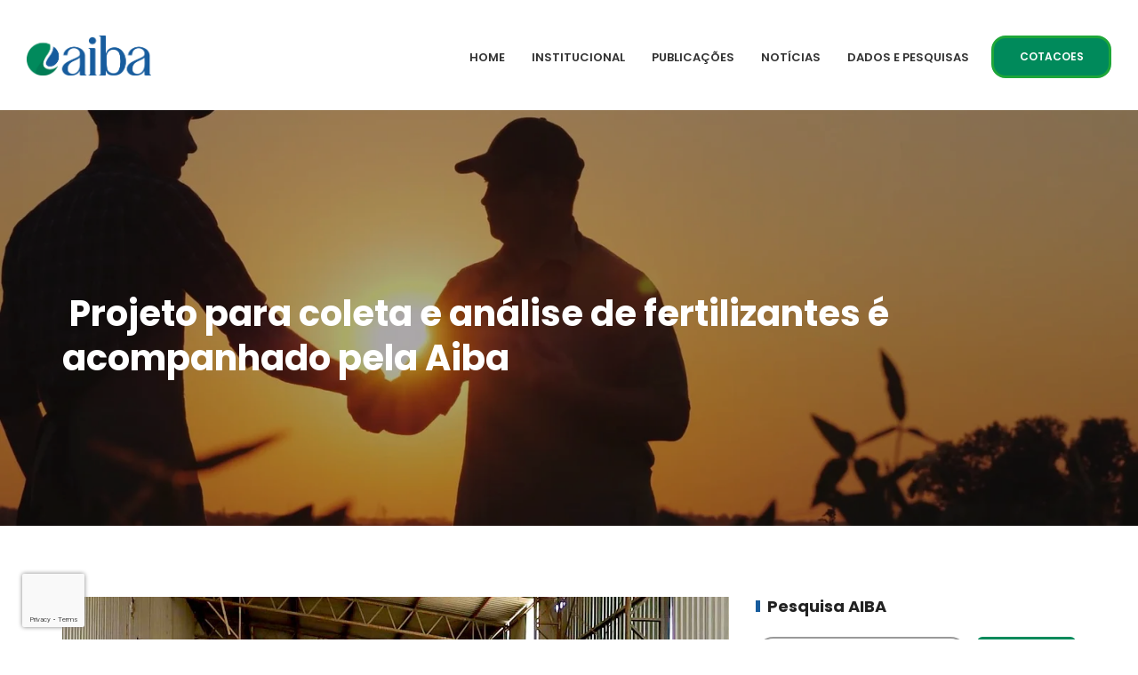

--- FILE ---
content_type: text/html; charset=UTF-8
request_url: https://aiba.org.br/projeto-para-coleta-e-analise-de-fertilizantes-e-acompanhado-pela-aiba/
body_size: 37676
content:
<!DOCTYPE html>
<html dir="ltr" lang="pt-BR" prefix="og: https://ogp.me/ns#">

<head>
	
	<!-- Google Tag Manager -->
<script>(function(w,d,s,l,i){w[l]=w[l]||[];w[l].push({'gtm.start':
new Date().getTime(),event:'gtm.js'});var f=d.getElementsByTagName(s)[0],
j=d.createElement(s),dl=l!='dataLayer'?'&l='+l:'';j.async=true;j.src=
'https://www.googletagmanager.com/gtm.js?id='+i+dl;f.parentNode.insertBefore(j,f);
})(window,document,'script','dataLayer','GTM-T35ZRK3M');</script>
<!-- End Google Tag Manager -->
	
    <!-- Meta UTF8 charset -->
    <meta charset="UTF-8">
    <meta name="viewport" content="user-scalable=no, width=device-width, height=device-height, initial-scale=1, maximum-scale=1, minimum-scale=1, minimal-ui" />
    <title> Projeto para coleta e análise de fertilizantes é acompanhado pela Aiba - AIBA - Associação de Agricultores e Irrigantes da Bahia</title>
	<style>img:is([sizes="auto" i], [sizes^="auto," i]) { contain-intrinsic-size: 3000px 1500px }</style>
	
		<!-- All in One SEO 4.8.7 - aioseo.com -->
	<meta name="description" content="A Associação dos Agricultores e Irrigantes da Bahia (Aiba), por meio do Programa Agro Plus Bahia, realiza novamente o ‘Projeto de Coleta e Análise de Fertilizantes’, com o intuito de trazer mais segurança para o produtor com relação a qualidade dos fertilizantes e avaliar a qualidade dos produtos comercializados na safra atual. O processo é" />
	<meta name="robots" content="max-image-preview:large" />
	<meta name="author" content="Imprensa AIBA"/>
	<link rel="canonical" href="https://aiba.org.br/projeto-para-coleta-e-analise-de-fertilizantes-e-acompanhado-pela-aiba/" />
	<meta name="generator" content="All in One SEO (AIOSEO) 4.8.7" />
		<meta property="og:locale" content="pt_BR" />
		<meta property="og:site_name" content="AIBA - Associação de Agricultores e Irrigantes da Bahia - Atuamos com foco na promoção do agronegócio na Bahia, buscamos o crescimento da nossa região, e estamos intimamente envolvidos com o progresso e desenvolvimento daquilo que nos cerca." />
		<meta property="og:type" content="article" />
		<meta property="og:title" content=" Projeto para coleta e análise de fertilizantes é acompanhado pela Aiba - AIBA - Associação de Agricultores e Irrigantes da Bahia" />
		<meta property="og:description" content="A Associação dos Agricultores e Irrigantes da Bahia (Aiba), por meio do Programa Agro Plus Bahia, realiza novamente o ‘Projeto de Coleta e Análise de Fertilizantes’, com o intuito de trazer mais segurança para o produtor com relação a qualidade dos fertilizantes e avaliar a qualidade dos produtos comercializados na safra atual. O processo é" />
		<meta property="og:url" content="https://aiba.org.br/projeto-para-coleta-e-analise-de-fertilizantes-e-acompanhado-pela-aiba/" />
		<meta property="article:published_time" content="2023-10-09T17:20:22+00:00" />
		<meta property="article:modified_time" content="2023-10-09T17:39:52+00:00" />
		<meta name="twitter:card" content="summary" />
		<meta name="twitter:title" content=" Projeto para coleta e análise de fertilizantes é acompanhado pela Aiba - AIBA - Associação de Agricultores e Irrigantes da Bahia" />
		<meta name="twitter:description" content="A Associação dos Agricultores e Irrigantes da Bahia (Aiba), por meio do Programa Agro Plus Bahia, realiza novamente o ‘Projeto de Coleta e Análise de Fertilizantes’, com o intuito de trazer mais segurança para o produtor com relação a qualidade dos fertilizantes e avaliar a qualidade dos produtos comercializados na safra atual. O processo é" />
		<script type="application/ld+json" class="aioseo-schema">
			{"@context":"https:\/\/schema.org","@graph":[{"@type":"BlogPosting","@id":"https:\/\/aiba.org.br\/projeto-para-coleta-e-analise-de-fertilizantes-e-acompanhado-pela-aiba\/#blogposting","name":"Projeto para coleta e an\u00e1lise de fertilizantes \u00e9 acompanhado pela Aiba - AIBA - Associa\u00e7\u00e3o de Agricultores e Irrigantes da Bahia","headline":"\u00a0Projeto para coleta e an\u00e1lise de fertilizantes \u00e9 acompanhado pela Aiba","author":{"@id":"https:\/\/aiba.org.br\/author\/imprensa-aiba\/#author"},"publisher":{"@id":"https:\/\/aiba.org.br\/#organization"},"image":{"@type":"ImageObject","url":"https:\/\/aiba.org.br\/wp-content\/uploads\/2023\/10\/986-1.jpg","width":1258,"height":836},"datePublished":"2023-10-09T14:20:22-03:00","dateModified":"2023-10-09T14:39:52-03:00","inLanguage":"pt-BR","mainEntityOfPage":{"@id":"https:\/\/aiba.org.br\/projeto-para-coleta-e-analise-de-fertilizantes-e-acompanhado-pela-aiba\/#webpage"},"isPartOf":{"@id":"https:\/\/aiba.org.br\/projeto-para-coleta-e-analise-de-fertilizantes-e-acompanhado-pela-aiba\/#webpage"},"articleSection":"Not\u00edcias"},{"@type":"BreadcrumbList","@id":"https:\/\/aiba.org.br\/projeto-para-coleta-e-analise-de-fertilizantes-e-acompanhado-pela-aiba\/#breadcrumblist","itemListElement":[{"@type":"ListItem","@id":"https:\/\/aiba.org.br#listItem","position":1,"name":"Home","item":"https:\/\/aiba.org.br","nextItem":{"@type":"ListItem","@id":"https:\/\/aiba.org.br\/category\/noticias\/#listItem","name":"Not\u00edcias"}},{"@type":"ListItem","@id":"https:\/\/aiba.org.br\/category\/noticias\/#listItem","position":2,"name":"Not\u00edcias","item":"https:\/\/aiba.org.br\/category\/noticias\/","nextItem":{"@type":"ListItem","@id":"https:\/\/aiba.org.br\/projeto-para-coleta-e-analise-de-fertilizantes-e-acompanhado-pela-aiba\/#listItem","name":"\u00a0Projeto para coleta e an\u00e1lise de fertilizantes \u00e9 acompanhado pela Aiba"},"previousItem":{"@type":"ListItem","@id":"https:\/\/aiba.org.br#listItem","name":"Home"}},{"@type":"ListItem","@id":"https:\/\/aiba.org.br\/projeto-para-coleta-e-analise-de-fertilizantes-e-acompanhado-pela-aiba\/#listItem","position":3,"name":"\u00a0Projeto para coleta e an\u00e1lise de fertilizantes \u00e9 acompanhado pela Aiba","previousItem":{"@type":"ListItem","@id":"https:\/\/aiba.org.br\/category\/noticias\/#listItem","name":"Not\u00edcias"}}]},{"@type":"Organization","@id":"https:\/\/aiba.org.br\/#organization","name":"AIBA","description":"Atuamos com foco na promo\u00e7\u00e3o do agroneg\u00f3cio na Bahia, buscamos o crescimento da nossa regi\u00e3o, e estamos intimamente envolvidos com o progresso e desenvolvimento daquilo que nos cerca.","url":"https:\/\/aiba.org.br\/"},{"@type":"Person","@id":"https:\/\/aiba.org.br\/author\/imprensa-aiba\/#author","url":"https:\/\/aiba.org.br\/author\/imprensa-aiba\/","name":"Imprensa AIBA","image":{"@type":"ImageObject","@id":"https:\/\/aiba.org.br\/projeto-para-coleta-e-analise-de-fertilizantes-e-acompanhado-pela-aiba\/#authorImage","url":"https:\/\/secure.gravatar.com\/avatar\/0974edf13d4d53e2dcdc4248fc26513728cc5fd1c635a5953e4817d3e5d6f730?s=96&d=mm&r=g","width":96,"height":96,"caption":"Imprensa AIBA"}},{"@type":"WebPage","@id":"https:\/\/aiba.org.br\/projeto-para-coleta-e-analise-de-fertilizantes-e-acompanhado-pela-aiba\/#webpage","url":"https:\/\/aiba.org.br\/projeto-para-coleta-e-analise-de-fertilizantes-e-acompanhado-pela-aiba\/","name":"Projeto para coleta e an\u00e1lise de fertilizantes \u00e9 acompanhado pela Aiba - AIBA - Associa\u00e7\u00e3o de Agricultores e Irrigantes da Bahia","description":"A Associa\u00e7\u00e3o dos Agricultores e Irrigantes da Bahia (Aiba), por meio do Programa Agro Plus Bahia, realiza novamente o \u2018Projeto de Coleta e An\u00e1lise de Fertilizantes\u2019, com o intuito de trazer mais seguran\u00e7a para o produtor com rela\u00e7\u00e3o a qualidade dos fertilizantes e avaliar a qualidade dos produtos comercializados na safra atual. O processo \u00e9","inLanguage":"pt-BR","isPartOf":{"@id":"https:\/\/aiba.org.br\/#website"},"breadcrumb":{"@id":"https:\/\/aiba.org.br\/projeto-para-coleta-e-analise-de-fertilizantes-e-acompanhado-pela-aiba\/#breadcrumblist"},"author":{"@id":"https:\/\/aiba.org.br\/author\/imprensa-aiba\/#author"},"creator":{"@id":"https:\/\/aiba.org.br\/author\/imprensa-aiba\/#author"},"image":{"@type":"ImageObject","url":"https:\/\/aiba.org.br\/wp-content\/uploads\/2023\/10\/986-1.jpg","@id":"https:\/\/aiba.org.br\/projeto-para-coleta-e-analise-de-fertilizantes-e-acompanhado-pela-aiba\/#mainImage","width":1258,"height":836},"primaryImageOfPage":{"@id":"https:\/\/aiba.org.br\/projeto-para-coleta-e-analise-de-fertilizantes-e-acompanhado-pela-aiba\/#mainImage"},"datePublished":"2023-10-09T14:20:22-03:00","dateModified":"2023-10-09T14:39:52-03:00"},{"@type":"WebSite","@id":"https:\/\/aiba.org.br\/#website","url":"https:\/\/aiba.org.br\/","name":"AIBA - Associa\u00e7\u00e3o de Agricultores e Irrigantes da Bahia","description":"Atuamos com foco na promo\u00e7\u00e3o do agroneg\u00f3cio na Bahia, buscamos o crescimento da nossa regi\u00e3o, e estamos intimamente envolvidos com o progresso e desenvolvimento daquilo que nos cerca.","inLanguage":"pt-BR","publisher":{"@id":"https:\/\/aiba.org.br\/#organization"}}]}
		</script>
		<!-- All in One SEO -->

<link rel='dns-prefetch' href='//fonts.googleapis.com' />
<link rel="alternate" type="application/rss+xml" title="Feed para AIBA - Associação de Agricultores e Irrigantes da Bahia &raquo;" href="https://aiba.org.br/feed/" />
<link rel="alternate" type="application/rss+xml" title="Feed de comentários para AIBA - Associação de Agricultores e Irrigantes da Bahia &raquo;" href="https://aiba.org.br/comments/feed/" />
<link rel="alternate" type="application/rss+xml" title="Feed de comentários para AIBA - Associação de Agricultores e Irrigantes da Bahia &raquo;  Projeto para coleta e análise de fertilizantes é acompanhado pela Aiba" href="https://aiba.org.br/projeto-para-coleta-e-analise-de-fertilizantes-e-acompanhado-pela-aiba/feed/" />
<script type="text/javascript">
/* <![CDATA[ */
window._wpemojiSettings = {"baseUrl":"https:\/\/s.w.org\/images\/core\/emoji\/16.0.1\/72x72\/","ext":".png","svgUrl":"https:\/\/s.w.org\/images\/core\/emoji\/16.0.1\/svg\/","svgExt":".svg","source":{"concatemoji":"https:\/\/aiba.org.br\/wp-includes\/js\/wp-emoji-release.min.js?ver=6.8.3"}};
/*! This file is auto-generated */
!function(s,n){var o,i,e;function c(e){try{var t={supportTests:e,timestamp:(new Date).valueOf()};sessionStorage.setItem(o,JSON.stringify(t))}catch(e){}}function p(e,t,n){e.clearRect(0,0,e.canvas.width,e.canvas.height),e.fillText(t,0,0);var t=new Uint32Array(e.getImageData(0,0,e.canvas.width,e.canvas.height).data),a=(e.clearRect(0,0,e.canvas.width,e.canvas.height),e.fillText(n,0,0),new Uint32Array(e.getImageData(0,0,e.canvas.width,e.canvas.height).data));return t.every(function(e,t){return e===a[t]})}function u(e,t){e.clearRect(0,0,e.canvas.width,e.canvas.height),e.fillText(t,0,0);for(var n=e.getImageData(16,16,1,1),a=0;a<n.data.length;a++)if(0!==n.data[a])return!1;return!0}function f(e,t,n,a){switch(t){case"flag":return n(e,"\ud83c\udff3\ufe0f\u200d\u26a7\ufe0f","\ud83c\udff3\ufe0f\u200b\u26a7\ufe0f")?!1:!n(e,"\ud83c\udde8\ud83c\uddf6","\ud83c\udde8\u200b\ud83c\uddf6")&&!n(e,"\ud83c\udff4\udb40\udc67\udb40\udc62\udb40\udc65\udb40\udc6e\udb40\udc67\udb40\udc7f","\ud83c\udff4\u200b\udb40\udc67\u200b\udb40\udc62\u200b\udb40\udc65\u200b\udb40\udc6e\u200b\udb40\udc67\u200b\udb40\udc7f");case"emoji":return!a(e,"\ud83e\udedf")}return!1}function g(e,t,n,a){var r="undefined"!=typeof WorkerGlobalScope&&self instanceof WorkerGlobalScope?new OffscreenCanvas(300,150):s.createElement("canvas"),o=r.getContext("2d",{willReadFrequently:!0}),i=(o.textBaseline="top",o.font="600 32px Arial",{});return e.forEach(function(e){i[e]=t(o,e,n,a)}),i}function t(e){var t=s.createElement("script");t.src=e,t.defer=!0,s.head.appendChild(t)}"undefined"!=typeof Promise&&(o="wpEmojiSettingsSupports",i=["flag","emoji"],n.supports={everything:!0,everythingExceptFlag:!0},e=new Promise(function(e){s.addEventListener("DOMContentLoaded",e,{once:!0})}),new Promise(function(t){var n=function(){try{var e=JSON.parse(sessionStorage.getItem(o));if("object"==typeof e&&"number"==typeof e.timestamp&&(new Date).valueOf()<e.timestamp+604800&&"object"==typeof e.supportTests)return e.supportTests}catch(e){}return null}();if(!n){if("undefined"!=typeof Worker&&"undefined"!=typeof OffscreenCanvas&&"undefined"!=typeof URL&&URL.createObjectURL&&"undefined"!=typeof Blob)try{var e="postMessage("+g.toString()+"("+[JSON.stringify(i),f.toString(),p.toString(),u.toString()].join(",")+"));",a=new Blob([e],{type:"text/javascript"}),r=new Worker(URL.createObjectURL(a),{name:"wpTestEmojiSupports"});return void(r.onmessage=function(e){c(n=e.data),r.terminate(),t(n)})}catch(e){}c(n=g(i,f,p,u))}t(n)}).then(function(e){for(var t in e)n.supports[t]=e[t],n.supports.everything=n.supports.everything&&n.supports[t],"flag"!==t&&(n.supports.everythingExceptFlag=n.supports.everythingExceptFlag&&n.supports[t]);n.supports.everythingExceptFlag=n.supports.everythingExceptFlag&&!n.supports.flag,n.DOMReady=!1,n.readyCallback=function(){n.DOMReady=!0}}).then(function(){return e}).then(function(){var e;n.supports.everything||(n.readyCallback(),(e=n.source||{}).concatemoji?t(e.concatemoji):e.wpemoji&&e.twemoji&&(t(e.twemoji),t(e.wpemoji)))}))}((window,document),window._wpemojiSettings);
/* ]]> */
</script>

<style id='wp-emoji-styles-inline-css' type='text/css'>

	img.wp-smiley, img.emoji {
		display: inline !important;
		border: none !important;
		box-shadow: none !important;
		height: 1em !important;
		width: 1em !important;
		margin: 0 0.07em !important;
		vertical-align: -0.1em !important;
		background: none !important;
		padding: 0 !important;
	}
</style>
<link rel='stylesheet' id='wp-block-library-css' href='https://aiba.org.br/wp-includes/css/dist/block-library/style.min.css?ver=6.8.3' type='text/css' media='all' />
<style id='classic-theme-styles-inline-css' type='text/css'>
/*! This file is auto-generated */
.wp-block-button__link{color:#fff;background-color:#32373c;border-radius:9999px;box-shadow:none;text-decoration:none;padding:calc(.667em + 2px) calc(1.333em + 2px);font-size:1.125em}.wp-block-file__button{background:#32373c;color:#fff;text-decoration:none}
</style>
<style id='global-styles-inline-css' type='text/css'>
:root{--wp--preset--aspect-ratio--square: 1;--wp--preset--aspect-ratio--4-3: 4/3;--wp--preset--aspect-ratio--3-4: 3/4;--wp--preset--aspect-ratio--3-2: 3/2;--wp--preset--aspect-ratio--2-3: 2/3;--wp--preset--aspect-ratio--16-9: 16/9;--wp--preset--aspect-ratio--9-16: 9/16;--wp--preset--color--black: #000000;--wp--preset--color--cyan-bluish-gray: #abb8c3;--wp--preset--color--white: #ffffff;--wp--preset--color--pale-pink: #f78da7;--wp--preset--color--vivid-red: #cf2e2e;--wp--preset--color--luminous-vivid-orange: #ff6900;--wp--preset--color--luminous-vivid-amber: #fcb900;--wp--preset--color--light-green-cyan: #7bdcb5;--wp--preset--color--vivid-green-cyan: #00d084;--wp--preset--color--pale-cyan-blue: #8ed1fc;--wp--preset--color--vivid-cyan-blue: #0693e3;--wp--preset--color--vivid-purple: #9b51e0;--wp--preset--gradient--vivid-cyan-blue-to-vivid-purple: linear-gradient(135deg,rgba(6,147,227,1) 0%,rgb(155,81,224) 100%);--wp--preset--gradient--light-green-cyan-to-vivid-green-cyan: linear-gradient(135deg,rgb(122,220,180) 0%,rgb(0,208,130) 100%);--wp--preset--gradient--luminous-vivid-amber-to-luminous-vivid-orange: linear-gradient(135deg,rgba(252,185,0,1) 0%,rgba(255,105,0,1) 100%);--wp--preset--gradient--luminous-vivid-orange-to-vivid-red: linear-gradient(135deg,rgba(255,105,0,1) 0%,rgb(207,46,46) 100%);--wp--preset--gradient--very-light-gray-to-cyan-bluish-gray: linear-gradient(135deg,rgb(238,238,238) 0%,rgb(169,184,195) 100%);--wp--preset--gradient--cool-to-warm-spectrum: linear-gradient(135deg,rgb(74,234,220) 0%,rgb(151,120,209) 20%,rgb(207,42,186) 40%,rgb(238,44,130) 60%,rgb(251,105,98) 80%,rgb(254,248,76) 100%);--wp--preset--gradient--blush-light-purple: linear-gradient(135deg,rgb(255,206,236) 0%,rgb(152,150,240) 100%);--wp--preset--gradient--blush-bordeaux: linear-gradient(135deg,rgb(254,205,165) 0%,rgb(254,45,45) 50%,rgb(107,0,62) 100%);--wp--preset--gradient--luminous-dusk: linear-gradient(135deg,rgb(255,203,112) 0%,rgb(199,81,192) 50%,rgb(65,88,208) 100%);--wp--preset--gradient--pale-ocean: linear-gradient(135deg,rgb(255,245,203) 0%,rgb(182,227,212) 50%,rgb(51,167,181) 100%);--wp--preset--gradient--electric-grass: linear-gradient(135deg,rgb(202,248,128) 0%,rgb(113,206,126) 100%);--wp--preset--gradient--midnight: linear-gradient(135deg,rgb(2,3,129) 0%,rgb(40,116,252) 100%);--wp--preset--font-size--small: 13px;--wp--preset--font-size--medium: 20px;--wp--preset--font-size--large: 36px;--wp--preset--font-size--x-large: 42px;--wp--preset--spacing--20: 0.44rem;--wp--preset--spacing--30: 0.67rem;--wp--preset--spacing--40: 1rem;--wp--preset--spacing--50: 1.5rem;--wp--preset--spacing--60: 2.25rem;--wp--preset--spacing--70: 3.38rem;--wp--preset--spacing--80: 5.06rem;--wp--preset--shadow--natural: 6px 6px 9px rgba(0, 0, 0, 0.2);--wp--preset--shadow--deep: 12px 12px 50px rgba(0, 0, 0, 0.4);--wp--preset--shadow--sharp: 6px 6px 0px rgba(0, 0, 0, 0.2);--wp--preset--shadow--outlined: 6px 6px 0px -3px rgba(255, 255, 255, 1), 6px 6px rgba(0, 0, 0, 1);--wp--preset--shadow--crisp: 6px 6px 0px rgba(0, 0, 0, 1);}:where(.is-layout-flex){gap: 0.5em;}:where(.is-layout-grid){gap: 0.5em;}body .is-layout-flex{display: flex;}.is-layout-flex{flex-wrap: wrap;align-items: center;}.is-layout-flex > :is(*, div){margin: 0;}body .is-layout-grid{display: grid;}.is-layout-grid > :is(*, div){margin: 0;}:where(.wp-block-columns.is-layout-flex){gap: 2em;}:where(.wp-block-columns.is-layout-grid){gap: 2em;}:where(.wp-block-post-template.is-layout-flex){gap: 1.25em;}:where(.wp-block-post-template.is-layout-grid){gap: 1.25em;}.has-black-color{color: var(--wp--preset--color--black) !important;}.has-cyan-bluish-gray-color{color: var(--wp--preset--color--cyan-bluish-gray) !important;}.has-white-color{color: var(--wp--preset--color--white) !important;}.has-pale-pink-color{color: var(--wp--preset--color--pale-pink) !important;}.has-vivid-red-color{color: var(--wp--preset--color--vivid-red) !important;}.has-luminous-vivid-orange-color{color: var(--wp--preset--color--luminous-vivid-orange) !important;}.has-luminous-vivid-amber-color{color: var(--wp--preset--color--luminous-vivid-amber) !important;}.has-light-green-cyan-color{color: var(--wp--preset--color--light-green-cyan) !important;}.has-vivid-green-cyan-color{color: var(--wp--preset--color--vivid-green-cyan) !important;}.has-pale-cyan-blue-color{color: var(--wp--preset--color--pale-cyan-blue) !important;}.has-vivid-cyan-blue-color{color: var(--wp--preset--color--vivid-cyan-blue) !important;}.has-vivid-purple-color{color: var(--wp--preset--color--vivid-purple) !important;}.has-black-background-color{background-color: var(--wp--preset--color--black) !important;}.has-cyan-bluish-gray-background-color{background-color: var(--wp--preset--color--cyan-bluish-gray) !important;}.has-white-background-color{background-color: var(--wp--preset--color--white) !important;}.has-pale-pink-background-color{background-color: var(--wp--preset--color--pale-pink) !important;}.has-vivid-red-background-color{background-color: var(--wp--preset--color--vivid-red) !important;}.has-luminous-vivid-orange-background-color{background-color: var(--wp--preset--color--luminous-vivid-orange) !important;}.has-luminous-vivid-amber-background-color{background-color: var(--wp--preset--color--luminous-vivid-amber) !important;}.has-light-green-cyan-background-color{background-color: var(--wp--preset--color--light-green-cyan) !important;}.has-vivid-green-cyan-background-color{background-color: var(--wp--preset--color--vivid-green-cyan) !important;}.has-pale-cyan-blue-background-color{background-color: var(--wp--preset--color--pale-cyan-blue) !important;}.has-vivid-cyan-blue-background-color{background-color: var(--wp--preset--color--vivid-cyan-blue) !important;}.has-vivid-purple-background-color{background-color: var(--wp--preset--color--vivid-purple) !important;}.has-black-border-color{border-color: var(--wp--preset--color--black) !important;}.has-cyan-bluish-gray-border-color{border-color: var(--wp--preset--color--cyan-bluish-gray) !important;}.has-white-border-color{border-color: var(--wp--preset--color--white) !important;}.has-pale-pink-border-color{border-color: var(--wp--preset--color--pale-pink) !important;}.has-vivid-red-border-color{border-color: var(--wp--preset--color--vivid-red) !important;}.has-luminous-vivid-orange-border-color{border-color: var(--wp--preset--color--luminous-vivid-orange) !important;}.has-luminous-vivid-amber-border-color{border-color: var(--wp--preset--color--luminous-vivid-amber) !important;}.has-light-green-cyan-border-color{border-color: var(--wp--preset--color--light-green-cyan) !important;}.has-vivid-green-cyan-border-color{border-color: var(--wp--preset--color--vivid-green-cyan) !important;}.has-pale-cyan-blue-border-color{border-color: var(--wp--preset--color--pale-cyan-blue) !important;}.has-vivid-cyan-blue-border-color{border-color: var(--wp--preset--color--vivid-cyan-blue) !important;}.has-vivid-purple-border-color{border-color: var(--wp--preset--color--vivid-purple) !important;}.has-vivid-cyan-blue-to-vivid-purple-gradient-background{background: var(--wp--preset--gradient--vivid-cyan-blue-to-vivid-purple) !important;}.has-light-green-cyan-to-vivid-green-cyan-gradient-background{background: var(--wp--preset--gradient--light-green-cyan-to-vivid-green-cyan) !important;}.has-luminous-vivid-amber-to-luminous-vivid-orange-gradient-background{background: var(--wp--preset--gradient--luminous-vivid-amber-to-luminous-vivid-orange) !important;}.has-luminous-vivid-orange-to-vivid-red-gradient-background{background: var(--wp--preset--gradient--luminous-vivid-orange-to-vivid-red) !important;}.has-very-light-gray-to-cyan-bluish-gray-gradient-background{background: var(--wp--preset--gradient--very-light-gray-to-cyan-bluish-gray) !important;}.has-cool-to-warm-spectrum-gradient-background{background: var(--wp--preset--gradient--cool-to-warm-spectrum) !important;}.has-blush-light-purple-gradient-background{background: var(--wp--preset--gradient--blush-light-purple) !important;}.has-blush-bordeaux-gradient-background{background: var(--wp--preset--gradient--blush-bordeaux) !important;}.has-luminous-dusk-gradient-background{background: var(--wp--preset--gradient--luminous-dusk) !important;}.has-pale-ocean-gradient-background{background: var(--wp--preset--gradient--pale-ocean) !important;}.has-electric-grass-gradient-background{background: var(--wp--preset--gradient--electric-grass) !important;}.has-midnight-gradient-background{background: var(--wp--preset--gradient--midnight) !important;}.has-small-font-size{font-size: var(--wp--preset--font-size--small) !important;}.has-medium-font-size{font-size: var(--wp--preset--font-size--medium) !important;}.has-large-font-size{font-size: var(--wp--preset--font-size--large) !important;}.has-x-large-font-size{font-size: var(--wp--preset--font-size--x-large) !important;}
:where(.wp-block-post-template.is-layout-flex){gap: 1.25em;}:where(.wp-block-post-template.is-layout-grid){gap: 1.25em;}
:where(.wp-block-columns.is-layout-flex){gap: 2em;}:where(.wp-block-columns.is-layout-grid){gap: 2em;}
:root :where(.wp-block-pullquote){font-size: 1.5em;line-height: 1.6;}
</style>
<link rel='stylesheet' id='contact-form-7-css' href='https://aiba.org.br/wp-content/plugins/contact-form-7/includes/css/styles.css?ver=6.1.1' type='text/css' media='all' />
<link rel='stylesheet' id='parent-style-css' href='https://aiba.org.br/wp-content/themes/nt-agricom/style.css?ver=1.7.6' type='text/css' media='all' />
<link rel='stylesheet' id='nt-agricom-child-style-css' href='https://aiba.org.br/wp-content/themes/nt-agricom-child/style.css?ver=1.7.6' type='text/css' media='all' />
<style id='aiba-news-rotator-inline-css' type='text/css'>
:root {
  --news-bg: #fff;
  --news-text: #0A215C;
  --news-muted: #555855;
  --news-accent: #ef7d00;
  --news-radius: 16px;
  --news-gap: clamp(16px, 3vw, 24px);
  --news-shadow: 0 12px 40px rgba(10, 33, 92, .08), 0 4px 12px rgba(0,0,0,.06);
}

.aiba-news {
  position: relative;
  padding: clamp(20px,4vw,40px) 0;
  background: transparent;
  font-family: var(--body-font, inherit);
  color: var(--news-text);
}
.aiba-news .container { width: min(1100px, 92vw); margin-inline: auto; }

.aiba-news__head {
  display: flex; align-items: center; justify-content: space-between;
  gap: 16px; margin-bottom: clamp(14px, 2.4vw, 22px);
}
.aiba-news__title {
  margin: 0;
  font-weight: 700;
  font-size: 3.5rem;
  line-height: 1.15;
  letter-spacing: -0.01em;
  font-family: var(--heading-font, inherit);
  color: var(--news-text);
}
.aiba-news__all {
  display: inline-flex; align-items: center; gap: .5rem;
  padding: 20px 30px; border-radius: 16px; text-decoration: none; text-transform: uppercase;
  font-weight: 600; font-size: 1.2rem; line-height: 1;
  font-family: inherit;
  color: white; background: #008a5b;
  transition: transform .2s ease, box-shadow .2s ease, opacity .2s ease;
}
.aiba-news__all:hover { transform: translateY(-1px); }
.aiba-news__all:active { transform: translateY(0); opacity: .9; }

.aiba-news__viewport {
  position: relative; width: min(1100px, 92vw); margin-inline: auto;
  overflow: hidden; /* fallback amplo */
  overflow: clip;   /* recorte mais moderno */
  border-radius: var(--news-radius);
}
.aiba-news__track {
  display: grid; grid-auto-flow: column; grid-auto-columns: 100%;
  gap: var(--news-gap); align-items: stretch; transform: translateX(0);
  transition: transform .5s ease;
  will-change: transform;
  touch-action: pan-y; /* swipe suave no mobile */
}
.aiba-news__item { height: 100%; }
.aiba-news__card {
  display: grid; grid-template-columns: 1fr 1.1fr; gap: clamp(14px, 2.6vw, 24px);
  background: var(--news-bg); color: inherit; text-decoration: none;
  border-radius: var(--news-radius); overflow: hidden; box-shadow: var(--news-shadow);
}

.aiba-news__media { margin: 0; aspect-ratio: 16/9; overflow: hidden; }
.aiba-news__media img { width: 100%; height: 100%; object-fit: cover; display: block; /* removido scale(1.001) */ }

.aiba-news__meta {
  padding: clamp(14px, 2.6vw, 28px) clamp(14px, 2.6vw, 28px) clamp(14px, 2vw, 22px);
  display: grid; align-content: start; gap: .6rem;
  font-family: inherit;
}
.aiba-news__date {
  font-weight: 600; font-size: 12px; line-height: 1;
  letter-spacing: .04em; text-transform: uppercase;
  color: rgba(10,33,92,.7);
}
.aiba-news__headline {
  margin: 0; font-weight: 800;
  font-size: clamp(16px, 3vw, 24px); line-height: 1.15;
  font-family: var(--heading-font, inherit);
  color: inherit;
}
.aiba-news__excerpt {
  margin: .2rem 0 0;
  font-weight: 400; font-size: clamp(13px, 2.2vw, 16px); line-height: 1.55;
  color: var(--news-muted);
  font-family: inherit;
}

.aiba-news__nav {
  position: absolute; top: 50%; transform: translateY(-50%);
  width: 42px; height: 42px; border-radius: 50%; border: 1px solid rgba(0,0,0,.1);
  background: rgba(255,255,255,.85); backdrop-filter: blur(6px);
  display: grid; place-items: center; font-size: 22px; line-height: 1;
  cursor: pointer; z-index: 2; transition: transform .2s ease, opacity .2s ease, box-shadow .2s ease;
  box-shadow: 0 8px 24px rgba(0,0,0,.12);
}
.aiba-news__nav:hover { transform: translateY(-50%) scale(1.03); }
.aiba-news__nav:active { opacity: .9; }
.aiba-news__nav.prev { left: 10px; }
.aiba-news__nav.next { right: 10px; }

.aiba-news__dots {
  position: absolute; left: 50%; bottom: 10px; transform: translateX(-50%);
  display: inline-flex; gap: 8px; z-index: 2; padding: 8px 10px; border-radius: 999px;
  background: rgba(255,255,255,.6); backdrop-filter: blur(6px);
}
.aiba-news__dots button {
  width: 8px; height: 8px; border-radius: 50%; border: 0; cursor: pointer;
  background: rgba(0,0,0,.25);
}
.aiba-news__dots button[aria-selected="true"] { background: #008a5b; }

@media (max-width: 1024px) {
  .aiba-news__card { grid-template-columns: 1fr; }
  .aiba-news__media { aspect-ratio: 16/9; }
}
@media (prefers-reduced-motion: reduce) {
  .aiba-news__track, .aiba-news__nav { transition: none; }
}
</style>
<link rel='stylesheet' id='nt-agricom-loader-css' href='https://aiba.org.br/wp-content/themes/nt-agricom/css/css-spin-loader.css?ver=1.0' type='text/css' media='all' />
<link rel='stylesheet' id='bootstrap-css' href='https://aiba.org.br/wp-content/themes/nt-agricom/css/bootstrap.min.css?ver=1.0' type='text/css' media='all' />
<link rel='stylesheet' id='fontawesome-css' href='https://aiba.org.br/wp-content/themes/nt-agricom/css/fontawesome.min.css?ver=1.0' type='text/css' media='all' />
<link rel='stylesheet' id='nt-agricom-slider-css' href='https://aiba.org.br/wp-content/themes/nt-agricom/css/vegas-slider.css?ver=1.0' type='text/css' media='all' />
<link rel='stylesheet' id='nt-agricom-main-style-css' href='https://aiba.org.br/wp-content/themes/nt-agricom/css/style.css?ver=1.0' type='text/css' media='all' />
<link rel='stylesheet' id='aos-css' href='https://aiba.org.br/wp-content/themes/nt-agricom/css/aos.css?ver=1.0' type='text/css' media='all' />
<link rel='stylesheet' id='nt-agricom-vc-css' href='https://aiba.org.br/wp-content/themes/nt-agricom/css/framework-visual-composer.css?ver=1.0' type='text/css' media='all' />
<link rel='stylesheet' id='nt-agricom-custom-flexslider-css' href='https://aiba.org.br/wp-content/themes/nt-agricom/js/flexslider/framework-flexslider.css?ver=1.0' type='text/css' media='all' />
<link rel='stylesheet' id='nt-agricom-wordpress-css' href='https://aiba.org.br/wp-content/themes/nt-agricom/css/framework-wordpress.css?ver=1.0' type='text/css' media='all' />
<link rel='stylesheet' id='nt-agricom-extra-css' href='https://aiba.org.br/wp-content/themes/nt-agricom/css/framework-extra.css?ver=1.0' type='text/css' media='all' />
<link rel='stylesheet' id='nt-agricom-update-css' href='https://aiba.org.br/wp-content/themes/nt-agricom/css/framework-update.css?ver=1.0' type='text/css' media='all' />
<link rel='stylesheet' id='nt-agricom-fonts-load-css' href='//fonts.googleapis.com/css?family=Poppins%3A300%2C400%2C500%2C600%2C700%7CRaleway%3A400%2C400i%2C500%2C500i%2C700%2C700i&#038;subset=latin%2Clatin-ext&#038;ver=1.0.0' type='text/css' media='all' />
<link rel='stylesheet' id='nt-agricom-custom-style-css' href='https://aiba.org.br/wp-content/themes/nt-agricom/css/framework-custom-style.css?ver=1.0' type='text/css' media='all' />
<style id='nt-agricom-custom-style-inline-css' type='text/css'>
.loader04 { border: 2px solid rgba(0, 121, 194, 0.5)!important;}.loader04:after { background: #0079c2!important;}
            body.error404 .index .searchform input[type="submit"],
            body.search article .searchform input[type="submit"],
            #widget-area #searchform input#searchsubmit,
            #respond input:hover,
            .pager li > span, .pager li > a,
            .widget-title:after {
                background-color:#0079c2;
            }
            body.error404 .index .searchform input[type="submit"]:hover,
            body.search article .searchform input[type="submit"]:hover,
            input[type="button"]:hover,
            input[type="submit"]:hover,
            input[type="reset"]:hover {
                background-color: #006daf;
            }
            a:hover, a:focus{ color: #00619b; }
            #widget-area .widget ul li a:hover,
            .entry-title a:hover,
            .entry-meta a,
            #share-buttons i:hover {
                color:#0079c2;
            }
            input[type="color"]:focus,
            input[type="date"]:focus,
            input[type="datetime"]:focus,
            input[type="datetime-local"]:focus,
            input[type="email"]:focus,
            input[type="month"]:focus,
            input[type="number"]:focus,
            input[type="password"]:focus,
            .ie input[type="range"]:focus,
            .ie9 input[type="range"]:focus,
            input[type="search"]:focus,
            input[type="tel"]:focus,
            input[type="text"]:focus,
            input[type="time"]:focus,
            input[type="url"]:focus,
            input[type="week"]:focus,
            select:focus,
            textarea:focus,
            .pager li > a,
            .pager li > span  {
                border-color:#0079c2;
            }
            .breadcrubms,
            .breadcrubms span a span {
                color: #4da2d5;
            }
            .breadcrubms span {
                color: #004974;
            }
            .breadcrubms span a span:hover,
             .text-logo:hover {
                color: #00619b;
            }
            .owl-theme .owl-dots .owl-dot span {
                -webkit-box-shadow: 0 0 0 0 #0079c2 inset; box-shadow: 0 0 0 0 #0079c2 inset;
            }
            .owl-theme .owl-dots .owl-dot.active span,
            .owl-theme .owl-dots .owl-dot:hover span {
                -webkit-box-shadow: 0 0 0 8px #0079c2 inset; box-shadow: 0 0 0 8px #0079c2 inset;
            }
            a,
            a:hover,
            a:focus,
            .timeline__year,
            .timeline__title,
            .blog__post-date,
            .page-contacts .contact__item__ico,
            .single-content .details .title,
            .page-blog .intro__post-date a,
            #footer.footer--style-3 .company-contacts address i,
            #footer.footer--style-3 .company-contacts .social-btns,
            .single-content .dropcaps:first-letter,
            .counter__item,
            .page-blog .intro__post-date a {
                color: #0079c2;
            }
            .section--background-base,
            .pattern,
            .top-bar--style-3 #top-bar__navigation a:not(.custom-btn):after,
            .top-bar--style-3 #top-bar__navigation li:not(.li-btn).active > a,
            .top-bar--style-3 #top-bar__navigation li:not(.li-btn).current > a,
            .top-bar--style-3 #top-bar__navigation li:not(.li-btn):hover > a,
            .team__item__inner,
            .gallery__item__inner,
            .section-contact .bg-1,
            .products--style-2 .product__item figure,
            .vegas-timer-progress {
                background-color: #0079c2;
            }
            form .textfield:hover,
            form .textfield:focus,
            .skill__chart  {
                border-color: #0079c2;
            }
            #vegas-slider .vegas-dots a {
                background-color: #0079c2;
                box-shadow: 0 0 0 0 #0079c2 inset;
            }
            #top-bar__navigation a:not(.custom-btn):after,
            .owl-theme .owl-dots .owl-dot span,
            #top-bar__navigation a:not(.custom-btn):after,
            .custom-btn.primary:hover,
            .custom-btn.primary:focus,
            .custom-btn.primary:active,
            .owl-theme .owl-dots .owl-dot span,
            .woocommerce span.onsale,
            .error404 #searchform input[type="submit"]:active,
            .error404 #searchform input[type="submit"]:focus,
            .error404 #searchform input[type="submit"]:hover,
            .start-screen__content .custom-btn.primary,
            footer .widget input.wpcf7-form-control.wpcf7-submit,
            .start-screen__content .custom-btn.primary,
            .start-screen--style-1 .scroll-discover:after,
            .start-screen--style-1 .scroll-discover:before {
                background-color: #1ea639;
            }
            #top-bar__navigation li:not(.li-btn).active > a,
            #top-bar__navigation li:not(.li-btn).current > a,
            #top-bar__navigation li:not(.li-btn):hover > a,
            #top-bar__navigation li:not(.li-btn).active > a,
            #top-bar__navigation li:not(.li-btn).current > a,
            #top-bar__navigation li:not(.li-btn):hover > a ,
            .breadcrubms span,
            #vegas-slider .vegas-control__btn:hover,
            .page-blog .intro__post-date a {
                color: #1ea639;
            }
            #vegas-slider .vegas-dots a {
                background-color: #1ea639;
                box-shadow: 0 0 0 0 #4a8b71 inset;
            }
            footer .widget input.wpcf7-form-control.wpcf7-submit:hover {
                background-color: #1ea639;
                border-color: #1ea639;
            }
            .error404 #searchform input[type="submit"] {
                border-color: #1ea639;
            }
            #gallery-set a.selected,
            #gallery-set a:hover,
            #gallery-set a.selected,
            #gallery-set a:hover,
            .custom-btn.primary {
                border-color: #1ea639;
                color: #504935;
            }
            .woocommerce #respond input#submit.alt,
            .woocommerce a.button.alt,
            .woocommerce button.button.alt,
            .woocommerce input.button.alt,
            .woocommerce #respond input#submit,
            .woocommerce a.button,
            .woocommerce button.button,
            .woocommerce input.button,
            .woocommerce nav.woocommerce-pagination ul li a,
            .woocommerce nav.woocommerce-pagination ul li span {
                background-color: #0079c2!important;
                
            }
            .woocommerce #respond input#submit.alt:hover,
            .woocommerce #respond input#submit:hover
            .woocommerce a.button.alt:hover,
            .woocommerce button.button.alt:hover,
            .woocommerce button.button:hover,
            .woocommerce a.button:hover,
            .woocommerce input.button.alt:hover,
            .woocommerce input.button:hover,
            .woocommerce nav.woocommerce-pagination ul li a:focus,
            .woocommerce nav.woocommerce-pagination ul li a:hover,
            .woocommerce nav.woocommerce-pagination ul li span.current {
                background-color: #1ea639!important;
                
            }
            .woocommerce nav.woocommerce-pagination ul li a,
            .woocommerce nav.woocommerce-pagination ul li span {
                border-color: #0079c2!important;
            }
            .woocommerce nav.woocommerce-pagination ul li a:focus,
            .woocommerce nav.woocommerce-pagination ul li a:hover,
            .woocommerce nav.woocommerce-pagination ul li span.current {
                border-color: #1ea639!important;
            }.woocommerce-Price-amount {color: #1ea639;}#btn-to-top-wrap #btn-to-top{font-size:px!important;}#btn-to-top-wrap #btn-to-top{background-color:#0084c1!important;}#btn-to-top-wrap #btn-to-top:hover{background-color:#0079c2!important;}@media only screen and (min-width: 768px) {
                  #top-bar { position: absolute; padding-top: 20px; padding-bottom: 20px; }
                  #top-bar.fixed { position: fixed !important; top: 0 !important; padding-top: 15px; padding-bottom: 15px; min-height: 80px; background-color: #fff !important; }
                  .desktop #top-bar.fixed { -webkit-animation-duration: .3s; animation-duration: .3s; -webkit-animation-fill-mode: both; animation-fill-mode: both; }
                  .desktop #top-bar.fixed.in { -webkit-animation-name: TopBarSlideInDown; animation-name: TopBarSlideInDown; }
                  .desktop #top-bar.fixed.out { -webkit-animation-name: TopBarSlideOutUp; animation-name: TopBarSlideOutUp; }
                  #top-bar.fixed #top-bar__navigation { padding-top: 20px; }
                  #top-bar__navigation { position: relative; top: auto; right: auto; bottom: auto; left: auto; padding-top: 20px; padding-left: 30px; margin-left: 45px; text-align: left; overflow-y: visible; display: block; }
                  #top-bar__navigation:before { content: none; }
                  #top-bar__navigation > ul { display: block; }
                  #top-bar__navigation li { display: inline-block; vertical-align: middle; margin-top: 0; margin-left: 20px; }
                  #top-bar__navigation li:first-child { margin-left: 0; }
                  #top-bar__navigation li.li-btn { float: right; margin-top: -18px; }
                  #top-bar__navigation li:hover > .submenu { padding-top: 10px; visibility: visible; opacity: 1; }
                  #top-bar__navigation .submenu { display: block; position: absolute; top: 100%; left: 5px; width: 200px; padding-top: 30px; visibility: hidden; opacity: 0; z-index: 3; -webkit-transition: opacity 0.2s ease-in-out, margin-left 0.2s ease-in-out, margin-right 0.2s ease-in-out, padding-top 0.2s ease-in-out, visibility 0.2s ease-in-out; transition: opacity 0.2s ease-in-out, margin-left 0.2s ease-in-out, margin-right 0.2s ease-in-out, padding-top 0.2s ease-in-out, visibility 0.2s ease-in-out; }
                  #top-bar__navigation .submenu ul { background-color: #282828; margin-left: 0; padding: 30px; }
                  #top-bar__navigation .submenu li { display: block; margin-top: 20px; margin-left: 0; }
                  #top-bar__navigation .submenu li:first-child { margin-top: 0; }
                  #top-bar__navigation .submenu a { color: #fff; }
                  #top-bar__navigation-toggler { display: none; }
                  .top-bar--style-1:not(.fixed) { top: 20px !important; background-color: transparent !important; }
                  .top-bar--style-1:not(.fixed) #top-bar__navigation > ul > li > a:not(:hover):not(:focus) { color: #fff; }
                  .top-bar--style-3:not(.fixed) { top: 15px !important; background-color: transparent !important; }
                  .top-bar--style-3:not(.fixed) .container:before { content: ""; position: absolute; top: -20px; right: -5px; bottom: -20px; left: -5px; background-color: #fff; }
            }#top-bar__navigation a:not(.custom-btn) {font-size:13px!important;}#top-bar__navigation a:not(.custom-btn) {color:#333333!important;}#top-bar__navigation li.active:not(.li-btn) > a, #top-bar__navigation li.current:not(.li-btn) > a, #top-bar__navigation li:hover:not(.li-btn) > a {color:#008a5b!important;}#top-bar__navigation li a:not(.custom-btn):after {background-color:#008a5b!important;}#top-bar.fixed #top-bar__navigation a:not(.custom-btn) {color:#ffffff!important;}#top-bar.fixed {position:absolute!important;}#top-bar.expanded #top-bar.fixed #top-bar__navigation a:not(.custom-btn),
            #top-bar.expanded #top-bar__navigation a:not(.custom-btn) {color:#333333!important;}#top-bar.expanded #top-bar.fixed #top-bar__navigation li.active:not(.li-btn) > a,
            #top-bar.fixed #top-bar__navigation li.current:not(.li-btn) > a,
            #top-bar.fixed #top-bar__navigation li:hover:not(.li-btn) > a,
            #top-bar.expanded #top-bar__navigation a:not(.custom-btn):hover,
            #top-bar.expanded #top-bar__navigation li:not(.li-btn).active > a,
            #top-bar.expanded #top-bar__navigation li:not(.li-btn).current > a,
            #top-bar.expanded #top-bar__navigation li:not(.li-btn):hover > a{color:#1ea639 !important;}
            #top-bar.expanded #top-bar__navigation a:not(.custom-btn):after{background-color:#1ea639 !important;}#top-bar__navigation-toggler:not(.active) span, #top-bar__navigation-toggler span:after,
            #top-bar__navigation-toggler span:before{background-color:#1ea639 !important;}#top-bar #top-bar__navigation .li-btn .custom-btn.primary {color:#ffffff!important;}#top-bar #top-bar__navigation .li-btn .custom-btn.primary:hover {color:#ffffff!important;}#top-bar #top-bar__navigation .li-btn .custom-btn.primary {border-radius:0px!important;}#top-bar.expanded {}.top-bar--style-3 #top-bar__logo, .top-bar--style-2 #top-bar__logo,#top-bar__logo{ background-image: url(https://aiba.org.br/wp-content/uploads/2022/06/LOGOTIPO_AIBA-02.png.webp); }#top-bar.fixed #top-bar__logo{ background-image: url(https://aiba.org.br/wp-content/uploads/2022/06/LOGOTIPO_AIBA-02.png.webp); }@media only screen and (max-width: 767px) {#top-bar__logo{ background-image: url(https://aiba.org.br/wp-content/uploads/2022/06/LOGOTIPO_AIBA-02.png.webp); }}@media only screen and (min-width: 992px) {
                .woocommerce.single .index-header .uppercase {
                    font-size: 70px;
                }
            }.index-header { background: transparent url(https://aiba.org.br/wp-content/uploads/2022/06/No-que-Acreditamos-Background.jpg.webp)no-repeat fixed center top / cover!important; }.blog .index-header .pattern.template-overlay{background:rgba(0,0,0,0.3);!important;opacity:1; }.intro.index-header { min-height: 65vh !important; max-height: 100%; }.blog .index-header .template-cover-text .uppercase{font-size: 80px!important; }.blog .index-header .template-cover-text .cover-text-sublead{font-size: 16px!important; }.blog .index-header { padding-top:40px!important; }.woocommerce .index-header { padding-top:40px!important; }.woocommerce .index-header { padding-bottom:0px!important; }.woocommerce .index-header { padding-top:40px!important; }.woocommerce .index-header { padding-bottom:0px!important; }@media only screen and (min-width: 992px) {
                .archive.woocommerce .index-header .uppercase {
                    font-size: 70px;
                }
            }.single .index-header {
                background: transparent url( https://aiba.org.br/wp-content/uploads/2022/06/No-que-Acreditamos-Background.jpg)no-repeat fixed center top / cover!important;
            }.single .index-header .template-overlay{background: rgba(0,0,0,0.3);!important; opacity:1;}@media only screen and (min-width: 992px){.single .index-header h1{font-size: 70px; }}.single .index-header {height: 60vh !important; }@media (min-width: 768px) {
                .single .index-header  {
                    padding-top: 40px !important;
                    padding-bottom: 0px !important;
                }
            }@media only screen and (min-width: 992px){.archive .index-header h1{font-size: 70px; }}.archive .index-header {height: 47vh !important; }@media (min-width: 768px) {
                .archive .index-header  {
                    padding-top: 40px !important;
                    padding-bottom: 0px !important;
                }
            }.error404 .index-header .template-overlay{background: rgba(0,0,0,0.3);!important; opacity:1;}@media only screen and (min-width: 992px) {.error404 .index-header h1{font-size: 70px; }}.error404 .index-header {height: 47vh !important; }@media (min-width: 768px) {
                .error404 .index-header  {
                    padding-top: 40px !important;
                    padding-bottom: 0px !important;
                }
            }.search .index-header .template-overlay{background: rgba(0,0,0,0.3);!important; opacity:1;}@media only screen and (min-width: 992px){.search .index-header h1{font-size: 80px; }}.search .index-header {height: 65vh !important; }@media (min-width: 768px) {
                .search .index-header  {
                    padding-top: 0px !important;
                    padding-bottom: 0px !important;
                }
            }.breadcrubms, .breadcrubms span a span{color: #ffffff!important; }.breadcrubms span a span:hover{color: #0079c2!important; }.breadcrubms span {color: #0079c2!important; }.breadcrubms{font-size: 16px; }
</style>
<link rel='stylesheet' id='nt-agricom-style-css' href='https://aiba.org.br/wp-content/themes/nt-agricom-child/style.css?ver=6.8.3' type='text/css' media='all' />
<script type="text/javascript" src="https://aiba.org.br/wp-includes/js/jquery/jquery.min.js?ver=3.7.1" id="jquery-core-js"></script>
<script type="text/javascript" src="https://aiba.org.br/wp-includes/js/jquery/jquery-migrate.min.js?ver=3.4.1" id="jquery-migrate-js"></script>
<script type="text/javascript" src="https://aiba.org.br/wp-content/plugins/different-menus-in-different-pages/public/js/different-menus-for-different-page-public.js?ver=2.4.3" id="different-menus-in-different-pages-js"></script>
<script type="text/javascript" src="https://aiba.org.br/wp-content/themes/nt-agricom/js/device.js?ver=1.0" id="device-js"></script>
<link rel="https://api.w.org/" href="https://aiba.org.br/wp-json/" /><link rel="alternate" title="JSON" type="application/json" href="https://aiba.org.br/wp-json/wp/v2/posts/24462" /><meta name="generator" content="WordPress 6.8.3" />
<link rel='shortlink' href='https://aiba.org.br/?p=24462' />
<link rel="alternate" title="oEmbed (JSON)" type="application/json+oembed" href="https://aiba.org.br/wp-json/oembed/1.0/embed?url=https%3A%2F%2Faiba.org.br%2Fprojeto-para-coleta-e-analise-de-fertilizantes-e-acompanhado-pela-aiba%2F" />
<link rel="alternate" title="oEmbed (XML)" type="text/xml+oembed" href="https://aiba.org.br/wp-json/oembed/1.0/embed?url=https%3A%2F%2Faiba.org.br%2Fprojeto-para-coleta-e-analise-de-fertilizantes-e-acompanhado-pela-aiba%2F&#038;format=xml" />
<meta name="generator" content="Powered by WPBakery Page Builder - drag and drop page builder for WordPress."/>
<meta name="generator" content="Powered by Slider Revolution 6.5.10 - responsive, Mobile-Friendly Slider Plugin for WordPress with comfortable drag and drop interface." />
<link rel="icon" href="https://aiba.org.br/wp-content/uploads/2025/01/cropped-LOGOTIPO_AIBA-01-32x32.png" sizes="32x32" />
<link rel="icon" href="https://aiba.org.br/wp-content/uploads/2025/01/cropped-LOGOTIPO_AIBA-01-192x192.png" sizes="192x192" />
<link rel="apple-touch-icon" href="https://aiba.org.br/wp-content/uploads/2025/01/cropped-LOGOTIPO_AIBA-01-180x180.png" />
<meta name="msapplication-TileImage" content="https://aiba.org.br/wp-content/uploads/2025/01/cropped-LOGOTIPO_AIBA-01-270x270.png" />
<script type="text/javascript">function setREVStartSize(e){
			//window.requestAnimationFrame(function() {				 
				window.RSIW = window.RSIW===undefined ? window.innerWidth : window.RSIW;	
				window.RSIH = window.RSIH===undefined ? window.innerHeight : window.RSIH;	
				try {								
					var pw = document.getElementById(e.c).parentNode.offsetWidth,
						newh;
					pw = pw===0 || isNaN(pw) ? window.RSIW : pw;
					e.tabw = e.tabw===undefined ? 0 : parseInt(e.tabw);
					e.thumbw = e.thumbw===undefined ? 0 : parseInt(e.thumbw);
					e.tabh = e.tabh===undefined ? 0 : parseInt(e.tabh);
					e.thumbh = e.thumbh===undefined ? 0 : parseInt(e.thumbh);
					e.tabhide = e.tabhide===undefined ? 0 : parseInt(e.tabhide);
					e.thumbhide = e.thumbhide===undefined ? 0 : parseInt(e.thumbhide);
					e.mh = e.mh===undefined || e.mh=="" || e.mh==="auto" ? 0 : parseInt(e.mh,0);		
					if(e.layout==="fullscreen" || e.l==="fullscreen") 						
						newh = Math.max(e.mh,window.RSIH);					
					else{					
						e.gw = Array.isArray(e.gw) ? e.gw : [e.gw];
						for (var i in e.rl) if (e.gw[i]===undefined || e.gw[i]===0) e.gw[i] = e.gw[i-1];					
						e.gh = e.el===undefined || e.el==="" || (Array.isArray(e.el) && e.el.length==0)? e.gh : e.el;
						e.gh = Array.isArray(e.gh) ? e.gh : [e.gh];
						for (var i in e.rl) if (e.gh[i]===undefined || e.gh[i]===0) e.gh[i] = e.gh[i-1];
											
						var nl = new Array(e.rl.length),
							ix = 0,						
							sl;					
						e.tabw = e.tabhide>=pw ? 0 : e.tabw;
						e.thumbw = e.thumbhide>=pw ? 0 : e.thumbw;
						e.tabh = e.tabhide>=pw ? 0 : e.tabh;
						e.thumbh = e.thumbhide>=pw ? 0 : e.thumbh;					
						for (var i in e.rl) nl[i] = e.rl[i]<window.RSIW ? 0 : e.rl[i];
						sl = nl[0];									
						for (var i in nl) if (sl>nl[i] && nl[i]>0) { sl = nl[i]; ix=i;}															
						var m = pw>(e.gw[ix]+e.tabw+e.thumbw) ? 1 : (pw-(e.tabw+e.thumbw)) / (e.gw[ix]);					
						newh =  (e.gh[ix] * m) + (e.tabh + e.thumbh);
					}
					var el = document.getElementById(e.c);
					if (el!==null && el) el.style.height = newh+"px";					
					el = document.getElementById(e.c+"_wrapper");
					if (el!==null && el) {
						el.style.height = newh+"px";
						el.style.display = "block";
					}
				} catch(e){
					console.log("Failure at Presize of Slider:" + e)
				}					   
			//});
		  };</script>
		<style type="text/css" id="wp-custom-css">
			.display-none {
	display: none;
}

#btn-to-top-wrap #btn-to-top {
	display: none;
}

.floating-banner {
    position: fixed;
    right: 10px;
    bottom: 10px;
    width: 325px;
    z-index: 1000;
}

#banner {
    background-color: none;
    color: #fff;
    border: 0px solid #008a5b;
    border-radius: 7px;
    overflow: hidden;
    transition: max-height 0.5s ease, padding 0.5s ease; /* Transição suave para colapsar e expandir */
    max-height: 65px; /* Altura inicial do banner colapsado */
	text-transform: uppercase;
}

.banner-title {
	background-color: #008a5b;
	padding: 10px;
	cursor: pointer;
  font-weight: 500 !important;
  text-align: center;
  margin: 10px;
  border-radius: 7px;
	font-size: 1.4rem;
}

.banner-link {
  background-color: #008a5b;
  padding: 10px;
  display: block;
  text-align: center;
  text-decoration: none;
  font-weight: 500;
  color: #fff;
  margin: 10px;
  border-radius: 7px;
	font-size: 1.4rem;
}

.banner-link:hover {
  color: #fff;
}

.banner-content {
	padding: 10px;
	opacity: 0;
	transition: opacity 0.5s ease;
	text-align: justify;
  cursor: pointer;
}

/* Estado expandido do banner */
#banner.expanded {
    max-height: 600px; /* Altura do banner expandido */
	background-color:  #008a5b61;
}

#banner.expanded .banner-content {
    opacity: 1;
}

.banner-image {
    width: 100%;
    height: auto;
    display: block;
    border-radius: 7px;
}

/************************************/

.sobre-fito img {
  border-radius: 20px;
}

ul.aspectos-fito {
	margin-top: 25px;
}

ul.aspectos-fito li {
    margin-top: 25px;
}

.fito-numeros {
    background-color: #009140;
    padding: 50px;
    border-radius: 20px;
}

.fito-numeros img {
	max-width: 0px;
	margin-bottom: 5px;
	filter: invert(100%);
}

.fito-numeros h3 {
    color: #fff;
    font-weight: 700; 
    font-size: 3rem;
}
.fito-numeros h4 {
    color: #fff;
}

.fito-tecnicos-titulo h2,
.fito-tecnicos-titulo h4 {
	  color: #fff;
}

.fito-tecnicos-caixa {
    background-color: #fff;
    border-radius: 15px;
  	padding: 40px 30px 0px 30px;
    -webkit-box-shadow: 0 0 10px rgba(0, 0, 0, 0.2);
	margin: 5px;
}

.fito-tecnicos {
	display: flex;
	align-items: center;
	border-right: solid 1px rgba(221, 221, 221, 0.8);
	padding-right: 20px;
}
.fito-tecnicos img {
	margin-right: 15px; 
	max-width: 60px;
	height: auto;
	padding: 10px;
 	border-radius: 12px;
	border: 2px solid #009140;
	background-color: #009140;
}

.fito-info {
    display: flex;
    flex-direction: column;
    justify-content: center;
}

.fito-tecnicos h4 {
    font-size: 3rem;
    font-weight: 700;
    margin-bottom: 2px;
}

.fito-tecnicos p {
    margin-top: 0px;
}

.boletins-fito h2, .boletins-fito h3, .boletins-fito h4 {
    color: #fff;
}
.boletins-fito h3 {
	margin-top: 20px;
	margin-bottom: 40px;
}
.boletins-fito h4 {
    font-weight: 500;
}
.boletins-fito p {
  color: #fff;
}
p u {
	border-bottom: 2px solid #008a5b;
	text-decoration: none;
	margin-bottom: 20px;
	font-weight: 00;
}

.boletins-fito img {
	max-width: 60px;
	margin-right: 10px;
	filter: brightness(0) invert(1);
}

a.botao-download2 {
font-size: 12px;
    font-weight: 500;
    color: #fff;
    background-color: transparent;
    border: 3px solid #008a5b;
    padding: 10px 30px;
    border-radius: 5px;
    transition: 0.5s;
    text-transform: uppercase;
    min-width: 170px;
    display: inline-grid
;
    text-align: center;
}
a.botao-download2:hover,
a.botao-download2:focus {
	background-color: #008a5b;
}

.square-container {
	display: flex;
	justify-content: center;
	gap: 20px;
}
.square-graph,
.square-graph2 {
	display: flex;
	align-items: center;
	margin-top: 25px;
}
.square {
	width: 12px;
	height: 12px;
	background-color: #009140;
	margin-right: 10px;
}

.square-graph2 .square {
	background-color:#0379c3;
}

.square-graph p,
.square-graph2 p {
	margin-top: 0 !important;
}

.graph-container {
	max-width: 100%;
	margin-bottom: -50px;
}

.y path {
	display: none;
}

@media screen and (max-width: 992px) {
	.fito-tecnicos {
		display: flex;
		align-items: center;
		border-right: none;
		border-bottom: solid 1px rgba(221, 221, 221, 0.8);
		padding-bottom: 30px;
		padding-right: 0px;
}
}


/*******************************************************************************************************************/

* {
	font-family: 'Poppins', sans-serif;
}
p {
	font-weight: 400 !important;
}

#top-bar {
	position: relative;
	background-color: white;
}

/*Menu*/

ul#menu-primary {
	margin-top: 15px;
}

#top-bar__logo {
  width: 140px;
  height: 49px;
}
#top-bar__navigation .submenu ul {
    margin-right: 0px;
    padding: 20px;
    text-align: left;
}
#top-bar__navigation .submenu ul li a {
	color: white !important;
}
#top-bar #top-bar__navigation .li-btn .custom-btn.primary {
		border-radius: 16px !important;
	color: #ffffff !important;
  background-color: #008a5b;
  margin-top: 3px;
  padding: 15px 20px;
	transition: 0.5s
}
#top-bar #top-bar__navigation .li-btn .custom-btn.primary:hover,
#top-bar #top-bar__navigation .li-btn .custom-btn.primary:focus {
	background-color: #175c9d;
	border: 3px solid #175c9d;
}
#top-bar__navigation ul {
	text-align: right;
}
#top-bar__navigation li {
	margin-left: 20px;
}
/* subscribe button */
footer .widget input.wpcf7-form-control.wpcf7-submit {
    background-color: transparent;
    border-color: #008a5b;
}
.google-maps {
filter: grayscale(1);
}
.copyright {
    margin: 0;
    line-height: 1.5;
    font-size: 1.1rem;
}
.custom-btn.primary:focus, .custom-btn.primary:hover {
    border-color: #008a5b;
    color: #ffffff;
}
.custom-btn:hover, .custom-btn:focus {
	background-color: #0090dd;
}
.custom-btn.big {
    font-size: 12px;
    font-weight: 500;
}
#blog-more-btn {
    margin-top: 45px;
}
.single .index-header {
	margin-top: 35px;
}
.single .index-header h1 {
		font-size: 40px;
	  line-height: 50px;
		letter-spacing: 0px;
}
.intro__post-date a {
	display: none;
}
.intro__post-date {
	display: none;
}
.nav-links a.page-numbers, .nav-links span.current {
    border: none;
    background-color: #00913f;
}
.nav-links span.current {
    border: 0px solid #0090dd !important;
    color: #fff !important;
    background-color: #175c9d !important;
}
.error404 #searchform input[type="submit"]:hover, .error404 #searchform input[type="submit"]:focus {
	color: white;
}
/* Hero background responsive */
@media screen and (max-width: 992px) {
.single, .index-header {
	 background-attachment: scroll !important;
}
}
/* Hero backg responsive end */
#vegas-slider .vegas-dots a:hover, #vegas-slider .vegas-dots a.active {
box-shadow: 0 0 0 8px #175c9d inset;
}
.feedbacks--style-1 .owl-theme .owl-dots .owl-dot span {
    background: #ffffff;
}
.h1 a:hover, .h1 a:focus, h1 a:hover, h1 a:focus, .h2 a:hover, .h2 a:focus, h2 a:hover, h2 a:focus, .h3 a:hover, .h3 a:focus, h3 a:hover, h3 a:focus, .h4 a:hover, .h4 a:focus, h4 a:hover, h4 a:focus {
    color: #008a5b;
}
.top-bar__navigation-toggler.is-active+.top-bar__inner span.caret:hover, span.caret.opened {
    background: #008a5b;
}
/* top bar */
#top-bar {
    background-color: #fff0;
}
#top-bar.expanded {
    background-color: #ffffff;
}
.levantamento-safra a, .informes a, .documentos a, .boletins a, .publicacoes-home a {
	font-size: 13px;
	font-weight: 500;
  font-family: poppins, Sans-serif;
}
.boletins img {
	border-radius: 5px;
}
.levantamento-safra img, .documentos img {
	margin-bottom: -10px;
}
.fundesis-video video {
	width: 100%;
}
* {
  margin: 0;
  padding: 0;
  box-sizing: border-box;
}

/*Fundesis - Documentos*/
.documentos_fundesis_linha {
	margin-top: 20px;
}
.documentos_fundesis h3 {
	margin-top: 30px !important;
	margin-bottom: 70px !important;
}

/*FOOTER SITE*/
#footer .footer__item img {
	max-width: 160px;
	height: auto;
	margin-bottom: 15px;
}

/* footer personalizado */
.footer-personalizado {
	border-top: 1px solid #e9e9e9;
	padding-top: 35px;
	padding-bottom: 30px;
	font-family: Poppins;
	font-weight: 300;
}
.creditos p {
	float: left;
	font-size: 13px;
	margin: 0;
}
.desenvolvedor {
	float: right;
}
.desenvolvedor img {
	width: 100px;
	height: auto;
	opacity: 1;
  transition: .4s ease-in-out;
}
.desenvolvedor img:hover, .desenvolvedor img:focus {
	opacity: 1;
}
/*footer personalizado responsivo*/
   @media (max-width: 767px) {
      .footer-personalizado .container .row .col-md-6 {
         display: flex;
         flex-direction: column;
         align-items: center;
         text-align: center;
      }
      .footer-personalizado .container .row .col-md-6 {
         width: 100%;
      }
		 .footer-personalizado {
			 padding-bottom: 30px;
		 }
		 .desenvolvedor {
			 margin-top: 10px;
		 }
   }
/* search bar*/
.search_form_home {
	font-family: "Poppins";
}
.search_logo img{
 filter: brightness(0) invert(1);
 margin-bottom:7px;
}
.search_form_home .search_icon {
	width: 15px;
	position: relative;
	right: 45px;
	filter: brightness(0) invert(1);
}
#searchform{
  border:none;
  font-size:16px;
  outline: none;
}
.search_form_home input[type="text"]::placeholder {
  color: #dcdcdc;
	font-size:15px;
}
.search_form_home input[type="text"] {
	color: #ffffff;
}
.search_form_home input[type=text] {
  margin:0 auto;
  width:575px;
  border-radius:30px;
  border:1px solid #ffffff;
  padding: 12px;
	font-weight: 300;
	background-color: #00913F;
		transition: background-color 0.3s ease-in-out, border-color 0.3s ease-in-out, color 0.3s ease-in-out;
}
.search_form_home input[type=text]:hover {
  box-shadow: 1px 1px 8px 1px #006842;
	background-color: #2FBD5E;
}
.search_form_home input[type=text]:focus-within {
  box-shadow: 1px 1px 8px 1px #006842;
  outline:none;
	background-color: #2FBD5E;
}
#searchsubmit{
  margin-top:30px;
}
#searchsubmit{
  background-color: #2FBD5E;
  border:none;
  color:#ffffff;
  font-size: 15px;
  padding: 13px 26px;
  margin-top: 30px;
  border-radius: 3px;
  outline:none;
	font-weight: 300;
}
#searchsubmit:hover{
  border: 1px solid #ffffff;
  padding: 12px 25px;
  color:#ffffff;
}
#searchsubmit:focus{
  border:1px solid #ffffff;
  padding: 12px 25px;
}
/*Search Responsive*/
@media screen and (max-width: 767px) {
.search_form_home input[type=text] {
max-width: 100%;
}
.search_form_home .search_icon {
	display: none;
}
.search_form_home input[type="text"]::placeholder {
text-align: center;
}
}
form .textfield:hover, form .textfield:focus, .skill__chart {
    border-color: #d7d7d7;
}
/* cabeçalho pagina interna */
.breadcrubms {
    font-size: 16px;
    display: none;
}
.intro__subtitle {
    font-weight: 500;
}
/*Tabela de Cotações*/
.styled-table {
    border-collapse: collapse;
    font-size: 0.9em;
    font-family: Poppins;
    min-width: 100%;
   box-shadow: 0 0 10px rgba(0, 0, 0, 0.15);
}
.cotacoes_container p {
    font-size: 0.8em;
    font-family: Poppins, sans-serif;
		color: #8e8e8e;
		font-weight: 400;
}
.styled-table thead tr {
    background-color: #00913f;
    color: #ffffff;
    text-align: left;
}
.widget table thead tr th {
    font-weight: bold;
		padding: 19.5px 15px;
}
.styled-table th,
.styled-table td {
    padding: 19.5px 15px;
}
.styled-table tbody tr {
    border-bottom: 1px solid #dddddd;
}
.styled-table tbody tr:nth-of-type(even) {
    background-color: #f3f3f3;
}
.styled-table tbody tr:last-of-type {
    border-bottom: 2px solid #00913f;
}
.styled-table tbody tr.active-row {
		color: #00913f !important;
    font-weight: 700;
}
.cotacoes_container img {
	width: 22px;
	position: absolute
}
.weatherwidget-io {
	 pointer-events: none;
		min-width: 100%;
}
.widget table tr td, table tbody tr td {
    color: unset;
}
#botaoverde2 {
	margin-top: 14px;
	color: #fff;
}
.banner__subscribe p {
  font-size: 1.5rem;
}
.tabela_antiga {
    display: none;
}
/*página blog*/
.entry-meta {
    padding-bottom: 10px;
}
.page-blog #blog-more-btn {
    margin-top: -10px;
}
.post-container .wp-block-image img {
	margin-top: 15px;
	margin-bottom: -5px;
}
/*sidebar blog*/
form button[type=submit] {
		color: #fff;
		font-weight: 600;
		font-size: 13px;
		text-transform: uppercase;
    padding: 12px 18px 12px 18px;
		margin-top: 0;
		background-color: #008a5b;
		border: #008a5b;
		transition: background-color 0.3s ease-in-out, border-color 0.3s ease-in-out, color 0.3s ease-in-out;
border-radius: 6px;
}
/*.boletins a {
		color: #fff;
		font-weight: 600;
    padding: 11px 18px;
		margin: 0;
		background-color: #008a5b;
		border: #008a5b;
		transition: background-color 0.3s ease-in-out, border-color 0.3s ease-in-out, color 0.3s ease-in-out;
border-radius: 3px;
	margin-left: 4px;
}*/
form button[type=submit]:hover, form button[type=submit]:focus {
	background-color: #175c9d;
	border: #175c9d;
}
input[type="search"] {
    border-radius: 20px;
}
.wp-block-heading, .wp-block-search__label {
    font-weight: 700;
    color: #222;
    padding-left: 13px;
    margin-bottom: 21px;
    font-size: 18px;
		margin-top: -14px;
}
.wp-block-search__input::placeholder {
	color: #d1d1d1;
	font-weight: 400;
	font-size: 13px;
}
.wp-block-search__input {
	color: #666;
	font-weight: 400;
	font-size: 13.5px;
	border: 2px solid #999;
	transition: 0.5s;
}
.wp-block-search__label:after {
    background: #175c9d;
    bottom: 0;
    content: "";
    height: 13px;
    left: 0px;
    top: 4px;
    position: absolute;
    width: 5px;
    border-radius: 0;
}
.informes h3:before, .documentos_fundesis h3:before, .levantamento-safra h3:before, .documentos h3:before, .boletins h3:before, .footer__title:before,
.boletins-fito h3:before {
	  background: #175c9d;
    bottom: 0;
    content: "";
    height: 13.5px;
    position: relative;
    width: 5px;
    border-radius: 0;
		display: inline-block;
		margin-right: 8px;
}
.wp-block-heading:before {
	  background: #175c9d;
    bottom: 0;
    content: "";
    height: 13px;
    left: 0px;
    top: 4px;
    position: absolute;
    width: 5px;
    border-radius: 0;
}
.footer__title {
	text-transform: none ;
	font-weight: 700 !important;
 	color: #222;
 	font-size: 18px;
}
.widget select {
    width: 100%;
    border: 2px solid #777;
    border-radius: 20px;
    font-weight: 400;
		color: #d1d1d1;
		font-size: 13px;
}
#blog h2 {
	font-weight: 600;
}
.search-results article, article.hentry {
    margin-bottom: 15px;
}
article img {
    margin-bottom: -18px;
}
.entry-content p {
		padding-bottom: 10px;
    margin: 0px;
}
.entry-meta {
	margin-bottom: 10px;
	display: flex;
  align-items: center;
	color: #999;
}
.entry-meta li:nth-of-type(1) {
	background-color: #175c9d;
	padding: 13px 30px 11px;
	text-transform: uppercase;
	margin-right: 10px;
	color: #fff;
}
.entry-meta li:nth-of-type(1) a {
		color: #fff;
}
.entry-meta li {
	padding: 0;
}
.entry-meta li:nth-of-type(2):before {
	content: "> "
}
.entry-meta li:nth-of-type(2) a {
	color: #999;
}
.entry-meta li:nth-of-type(3):before {
	content: "> Por "
}
.entry-meta li:nth-of-type(2) {
	margin-right: 10px;
}
.custom-btn.small.primary:hover {
	color: #fff !important;
}
.widget {
    margin-bottom: 25px;
}
/*rodapé blog*/
div.col-lg-8.col-md-8.col-sm-12.index.float-right.posts > div > h3 span {
	color: #175c9d;
}
.comment-form .submit {
    max-width: 100%;
    background: #00913f;
    color: #fff;
		border-radius: 3px;
		font-weight: 500;
}
.comment-form-comment label {
    font-size: 15px;
    color: #777;
}
textarea#comment, input#author, input#email, input#url {
	border: 1px solid #ddd;
}
input#author:hover, input#email:hover, input#url:hover {
	background-color: #fff;
}
input[type=checkbox], input[type=radio] {
	margin: 5px 0 0;
  right: 95%;
  position: absolute;
	max-width: 15px;
}
label[for=wp-comment-cookies-consent] {
  left: 6%;
  position: relative;
	font-size: 15px;
	font-weight: 400;
	max-width: 94%;
}
.principais_culturas img {
	border-radius: 20px;
}
body > main > div:nth-child(1) > div.vc_row.wpb_row.vc_row-fluid.vc_custom_1699580676621.vc_row-has-fill > div.wpb_column.vc_column_container.vc_col-sm-12.vc_col-lg-9.vc_col-md-12.vc_col-xs-12 > div > div > div > div > p {
	color: #fff;
}

.container_doc_home_aiba {
	background-color: #175c9d;
	/*margin: 15px;*/
	border-radius: 10px;
	padding: 40px 13px 10px 13px;
	width: 23%;
	margin: 10px;
}
.container_doc_home_aiba a {
	color: #fff;
	background-color: #0090dd;
	border: 2px solid #0090dd;
	padding: 8px 13px;
	border-radius: 5px;
	transition: 0.3s;
}
.container_doc_home_aiba a:hover, .container_doc_home_aiba a:focus {
	background-color: #175c9d;
	border: 2px solid #fff;
}
.container_doc_home_aiba p {
	color: rgba(255,255,255,0.8);
	margin-bottom: 29px !important;
}
.container_doc_home_aiba h3 {
	color: #fff;
	line-height: 1.5 !important;
}
@media screen and (max-width: 767px) {
	.container_doc_home_aiba {
		width: 95%;
	}
}
#blog-more-btn {
	color: #333;
	background-color: transparent;
	border: 3px solid #175c9d;
	padding: 20px;
}
#blog-more-btn:hover, #blog-more-btn:focus {
	color: #fff;
	background-color: #175c9d;
	border: 3px solid #175c9d;
}

/*reCAPTCHA*/
.grecaptcha-badge {
  width: 70px !important;
  overflow: hidden !important;
  transition: all 0.3s ease !important;
  left: 25px !important;
}
.grecaptcha-badge:hover {
  width: 256px !important;
}

/*B.I INFRAME*/
  #vtn-iframe-container iframe {
    width: 100%;
		height: 720px !important;
    border: none;
  }
@media screen and (max-width: 1024px) {
		#vtn-iframe-container iframe {
    width: 100%;
    height: 600px !important;
  }
}
@media screen and (max-width: 992px) {
	#vtn-iframe-container iframe {
    width: 100%;
    height: 500px !important;
  }
}
@media screen and (max-width: 768px) {
	#vtn-iframe-container iframe {
    width: 100%;
    height: 370px !important;
  }
}
@media screen and (max-width: 576px) {
	#vtn-iframe-container iframe {
    width: 100%;
    height: 330px !important;
  }
}
@media screen and (max-width: 480px) {
	#vtn-iframe-container iframe {
    width: 100%;
    height: 285px !important;
  }
}

/* SCROLLBAR */
/* width */
::-webkit-scrollbar {
  width: 6px;
}
/* Handle */
::-webkit-scrollbar-thumb {
    position: absolute;
    background:  #00913f;
    border-radius: 50px;
}
/* Handle on hover */
::-webkit-scrollbar-thumb:hover {
  background: #175c9d; 
}

/*2024*/

/*Subpáginas*/
.intro__subtitle {
	font-size: 1.8rem;
	letter-spacing: 7px;
	margin-bottom: 25px;
	text-transform: none;
}
.intro__title {
	letter-spacing: 10px;
	line-height: 1.1;
	text-transform: none;
}

/* A AIBA*/
.team__item__subtitle {
	margin-top: 8px;
}
.team__item__inner {
    border-radius: 15px;
    border: 5px solid white;
}
.team__item img {
    opacity: .1;
		border-radius: 15px;
}

span.caret {
	display: none;
}
#top-bar__navigation {
	margin-top: 2px; !important;
	padding: 0!important;
}
#top-bar .container {
  width: 100%;
  max-width: 1299px;
  padding-left: 30px;
  padding-right: 30px;
}

#menu-item-29266 {
  padding: 15px;
  border: 2px solid #175c9d;
	background: #175c9d;
  border-radius: 12px;
  font-weight: 600;
  line-height: normal;
  box-sizing: border-box;
  transition: all 0.3s ease;
}

#menu-item-29280 {
  padding: 15px;
  border: 2px solid #008a5b;
	background: #008a5b;
  border-radius: 12px;
  font-weight: 600;
  line-height: normal;
  box-sizing: border-box;
  transition: all 0.3s ease;
}

#top-bar.expanded #top-bar__navigation #menu-item-29280 a,
#top-bar.expanded #top-bar__navigation #menu-item-29266 a {
    color: #fff !important;
}

.cartilhas img, .fundesis-linha-documentos img {
	width: auto;
	max-height: 270px !important;
}

.aiba-banner {
  position: relative;
  width: 100%;
	height: auto; /* altura responsiva */
  overflow: hidden;
}

.aiba-banner__media {
  width: 100%;
  height: 100%;
  object-fit: cover;          /* cobre toda a área sem distorcer */
  object-position: center;    /* centraliza o foco da imagem */
  display: block;
}

#aiba-news-36ede4ef-f535-48bc-961c-33436ab4c7bd > div.aiba-news__head.container > a:hover {
	color: white;
}

/* ===== Popup Upstart (namespaced) ===== */
.upst-popup {
  --popup-z: 9999;
  --radius-lg: 16px;
  --radius-xl: 24px;
  --pad: 16px;
  --pad-lg: clamp(16px, 3vw, 28px);
  --brand: #00913f;
  --brand-2: #175c9d;
  --overlay: 0,0,0;
  --overlay-alpha: .55;
  --shadow: 0 20px 60px rgba(0,0,0,.35), 0 6px 18px rgba(0,0,0,.2);

  position: fixed;
  inset: 0;
  display: grid;              /* importante: permite centralizar com grid */
  place-items: center;
  z-index: var(--popup-z);
  pointer-events: none;       /* fechado: inerte */
  visibility: hidden;         /* fechado: invisível */
  opacity: 0;                 /* fechado: transparente (fallback se [hidden] cair) */
  transition: opacity .28s ease, visibility .28s ease;
	display: none;
}

.upst-popup[hidden] { display: none !important; }

/* Backdrop */
.upst-popup .upst-popup__backdrop{
  position: absolute;
  inset: 0;
  background: rgba(var(--overlay), var(--overlay-alpha));
  backdrop-filter: saturate(120%) blur(6px);
  -webkit-backdrop-filter: saturate(120%) blur(6px);
  opacity: 0;
  transition: opacity .28s ease;
}

/* Card */
.upst-popup .upst-popup__content{
  position: relative;
  pointer-events: auto;
  box-sizing: border-box;
  padding: var(--pad);
  border-radius: var(--radius-xl);
  background: linear-gradient(180deg, rgba(255,255,255,.96), rgba(255,255,255,.98));
  box-shadow: var(--shadow);
  transform: translateY(8px) scale(.985);
  opacity: 0;
  transition: transform .28s ease, opacity .28s ease;
  max-width: min(90vw, 1100px);
  max-height: min(92vh, 1000px);
  display: grid;
  gap: var(--pad);
}

/* Imagem */
.upst-popup .upst-popup__img{
  display: block;
  width: auto;
  max-width: 100%;
  height: auto;
  max-height: calc(92vh - (var(--pad-lg) * 2));
  object-fit: contain;
  border-radius: var(--radius-lg);
  outline: 1px solid color-mix(in srgb, var(--brand) 35%, #ffffff 65%);
  box-shadow: 0 2px 14px rgba(0,0,0,.12) inset;
}

/* Botão fechar */
.upst-popup .upst-popup__close{
  position: absolute;
  top: 10px;
  right: 10px;
  display: grid;
  place-items: center;
  width: 40px;
  height: 40px;
  border: 1px solid color-mix(in srgb, var(--brand) 40%, #fff 60%);
  border-radius: 12px;
  background: linear-gradient(180deg, color-mix(in srgb, var(--brand) 12%, #fff 88%), #fff);
  color: #0f172a;
  font-size: 22px;
  line-height: 1;
  cursor: pointer;
  transition: transform .2s ease, box-shadow .2s ease, background .2s ease, border-color .2s ease;
  box-shadow: 0 6px 16px rgba(0,0,0,.12);
}
.upst-popup .upst-popup__close:hover,
.upst-popup .upst-popup__close:focus-visible{
  transform: translateY(-1px);
  box-shadow: 0 10px 22px rgba(0,0,0,.16);
  outline: none;
  border-color: color-mix(in srgb, var(--brand-2) 45%, #fff 55%);
}

/* Ações */
.upst-popup .upst-popup__actions{
  display: flex;
  gap: 10px;
  justify-content: flex-end;
}
.upst-popup .upst-popup__cta{
  appearance: none;
  -webkit-appearance: none;
  border: 1px solid transparent;
  border-radius: 12px;
  padding: 10px 14px;
  font: 500 14px/1.2 system-ui, -apple-system, "Segoe UI", Roboto, "DM Sans", sans-serif;
  cursor: pointer;
  transition: transform .15s ease, box-shadow .2s ease, background .2s ease, border-color .2s ease, color .2s ease;
}
.upst-popup .upst-popup__cta--ghost{
  background: #fff;
  border-color: rgba(15, 23, 42, .08);
  color: #0f172a;
}
.upst-popup .upst-popup__cta--ghost:hover{
  transform: translateY(-1px);
  box-shadow: 0 6px 16px rgba(0,0,0,.12);
}
.upst-popup .upst-popup__cta--primary{
  background: linear-gradient(180deg, color-mix(in srgb, var(--brand) 14%, #fff 86%), #fff);
  border-color: color-mix(in srgb, var(--brand) 40%, #fff 60%);
  color: #0b3a1f;
}
.upst-popup .upst-popup__cta--primary:hover{
  transform: translateY(-1px);
  box-shadow: 0 8px 18px rgba(0,0,0,.14);
  border-color: color-mix(in srgb, var(--brand-2) 45%, #fff 55%);
}

/* Estado aberto: patches defensivos */
.upst-popup.is-open {
  display: grid !important;              /* vence resets externos */
  pointer-events: auto !important;
  visibility: visible !important;
  opacity: 1 !important;
  z-index: 2147483647 !important;        /* sobrepõe quase tudo */
  isolation: isolate;
}
.upst-popup.is-open .upst-popup__backdrop{ opacity: 1 !important; }
.upst-popup.is-open .upst-popup__content{
  transform: translateY(0) scale(1) !important;
  opacity: 1 !important;
}

/* Mobile */
@media (max-width: 576px){
  .upst-popup .upst-popup__content{
    padding: var(--pad-lg);
    border-radius: var(--radius-xl);
    max-width: min(94vw, 640px);
    max-height: min(94vh, 960px);
  }
  .upst-popup .upst-popup__img{
    max-height: calc(94vh - (var(--pad-lg) * 2));
    border-radius: clamp(14px, 4vw, 20px);
  }
  .upst-popup .upst-popup__close{
    top: 8px;
    right: 8px;
    width: 38px;
    height: 38px;
    border-radius: 12px;
  }
}

/* Animação reduzida */
@media (prefers-reduced-motion: reduce){
  .upst-popup,
  .upst-popup .upst-popup__backdrop,
  .upst-popup .upst-popup__content{
    transition: none !important;
  }
}
		</style>
		<noscript><style> .wpb_animate_when_almost_visible { opacity: 1; }</style></noscript>	
	<script src="https://cdn.jsdelivr.net/npm/chart.js"></script>
	
</head>

<!-- BODY START=========== -->
<body class="wp-singular post-template-default single single-post postid-24462 single-format-standard wp-theme-nt-agricom wp-child-theme-nt-agricom-child  nt-theme-blogpage page page-blog wpb-js-composer js-comp-ver-6.9.0 vc_responsive">
	<!-- Google Tag Manager (noscript) -->
<noscript><iframe src="https://www.googletagmanager.com/ns.html?id=GTM-T35ZRK3M"
height="0" width="0" style="display:none;visibility:hidden"></iframe></noscript>
<!-- End Google Tag Manager (noscript) -->
            	<div id="fb-root"></div>
	<script async defer crossorigin="anonymous" src="https://connect.facebook.net/pt_BR/sdk.js#xfbml=1&version=v17.0&appId=3090201234531196&autoLogAppEvents=1" nonce="RSCA4ADU"></script>

    <div id="top-bar" class="top-bar--style-1">
        <div class="container">
                                        
                
            
                <a id="top-bar__logo" class="site-logo nt-logo" href="https://aiba.org.br/"></a>

            
        
                    <a id="top-bar__navigation-toggler" href="javascript:void(0);"><span></span></a>
                        
        <nav id="top-bar__navigation">
            <ul id="menu-primary" class="menu-primary"><li id="menu-item-199" class="menu-item menu-item-type-custom menu-item-object-custom menu-item-home menu-item-199"><a href="https://aiba.org.br/">Home</a></li>
<li id="menu-item-198" class="menu-item menu-item-type-custom menu-item-object-custom menu-item-has-children has-submenu menu-item-198"><a href="#0">Institucional</a><span class="caret fa fa-chevron-down"></span>
<div class="submenu depth_0"><ul>
	<li id="menu-item-194" class="menu-item menu-item-type-post_type menu-item-object-page menu-item-194"><a href="https://aiba.org.br/a-aiba/">A AIBA</a></li>
	<li id="menu-item-21805" class="menu-item menu-item-type-custom menu-item-object-custom menu-item-21805"><a href="https://bahiafarmshow.com.br/">Bahia Farm Show</a></li>
	<li id="menu-item-21806" class="menu-item menu-item-type-custom menu-item-object-custom menu-item-21806"><a href="https://institutoaiba.org.br/">Instituto Aiba</a></li>
	<li id="menu-item-20116" class="menu-item menu-item-type-post_type menu-item-object-page menu-item-20116"><a href="https://aiba.org.br/documentos/">Documentos</a></li>
	<li id="menu-item-20710" class="menu-item menu-item-type-post_type menu-item-object-page menu-item-20710"><a href="https://aiba.org.br/fundesis/">Fundesis</a></li>
	<li id="menu-item-22636" class="menu-item menu-item-type-post_type menu-item-object-page menu-item-22636"><a href="https://aiba.org.br/esg/">ESG</a></li>
</ul></div>
</li>
<li id="menu-item-20138" class="menu-item menu-item-type-custom menu-item-object-custom menu-item-has-children has-submenu menu-item-20138"><a href="#0">Publicações</a><span class="caret fa fa-chevron-down"></span>
<div class="submenu depth_0"><ul>
	<li id="menu-item-20139" class="menu-item menu-item-type-post_type menu-item-object-page menu-item-20139"><a href="https://aiba.org.br/anuarios/">Anuários</a></li>
	<li id="menu-item-20959" class="menu-item menu-item-type-post_type menu-item-object-page menu-item-20959"><a href="https://aiba.org.br/informe-aiba/">Informe AIBA</a></li>
	<li id="menu-item-20170" class="menu-item menu-item-type-post_type menu-item-object-page menu-item-20170"><a href="https://aiba.org.br/revista-aiba-rural/">Revista AIBA Rural</a></li>
	<li id="menu-item-20195" class="menu-item menu-item-type-post_type menu-item-object-page menu-item-20195"><a href="https://aiba.org.br/outras-publicacoes/">Publicações Diversas</a></li>
</ul></div>
</li>
<li id="menu-item-128" class="menu-item menu-item-type-post_type menu-item-object-page current_page_parent menu-item-128"><a href="https://aiba.org.br/noticias/">Notícias</a></li>
<li id="menu-item-20401" class="menu-item menu-item-type-custom menu-item-object-custom menu-item-has-children has-submenu menu-item-20401"><a href="#0">Dados e Pesquisas</a><span class="caret fa fa-chevron-down"></span>
<div class="submenu depth_0"><ul>
	<li id="menu-item-29936" class="menu-item menu-item-type-post_type menu-item-object-page menu-item-29936"><a href="https://aiba.org.br/boletins-safra/">Boletins Safra</a></li>
	<li id="menu-item-22719" class="menu-item menu-item-type-post_type menu-item-object-page menu-item-22719"><a href="https://aiba.org.br/outros-boletins/">Outros Boletins</a></li>
	<li id="menu-item-21158" class="menu-item menu-item-type-post_type menu-item-object-page menu-item-21158"><a href="https://aiba.org.br/levantamento-safra/">Levantamento Safra</a></li>
	<li id="menu-item-24769" class="menu-item menu-item-type-post_type menu-item-object-page menu-item-24769"><a href="https://aiba.org.br/principais-culturas/">Principais Culturas</a></li>
	<li id="menu-item-27614" class="menu-item menu-item-type-post_type menu-item-object-page menu-item-27614"><a href="https://aiba.org.br/programa-fitossanitario/">Programa Fitossanitário</a></li>
</ul></div>
</li>
</ul>            <li class="li-btn">
                <a class="custom-btn primary" target="_blank" href="https://aiba.org.br/cotacoes/">Cotacoes</a>
            </li>
                </nav>
                </div>
    </div>

        <header class="index-header intro flex-items-xs-middle parallax" data-stellar-background-ratio="0.5" data-stellar-vertical-offset="300" data-stellar-offset-parent="true">

            <div class="template-overlay pattern"></div>

            <div class="container">

                <div class="intro__text template-cover-text">

                                            <h1 class="intro__title uppercase"> Projeto para coleta e análise de fertilizantes é acompanhado pela Aiba</h1>
                    
                                            <p class="intro__post-date">outubro 9, 2023 | <a href="https://aiba.org.br/projeto-para-coleta-e-analise-de-fertilizantes-e-acompanhado-pela-aiba/#respond">Sem Comentários</a> </p>
                    
                </div>

                                                            <p class="breadcrubms"> <!-- Breadcrumb NavXT 7.4.1 -->
<span property="itemListElement" typeof="ListItem"><a property="item" typeof="WebPage" title="Go to AIBA - Associação de Agricultores e Irrigantes da Bahia." href="https://aiba.org.br" class="home" ><span property="name">AIBA - Associação de Agricultores e Irrigantes da Bahia</span></a><meta property="position" content="1"></span> &gt; <span property="itemListElement" typeof="ListItem"><a property="item" typeof="WebPage" title="Go to Notícias." href="https://aiba.org.br/noticias/" class="post-root post post-post" ><span property="name">Notícias</span></a><meta property="position" content="2"></span> &gt; <span property="itemListElement" typeof="ListItem"><a property="item" typeof="WebPage" title="Go to the Notícias Categoria archives." href="https://aiba.org.br/category/noticias/" class="taxonomy category" ><span property="name">Notícias</span></a><meta property="position" content="3"></span> &gt; <span property="itemListElement" typeof="ListItem"><span property="name" class="post post-post current-item"> Projeto para coleta e análise de fertilizantes é acompanhado pela Aiba</span><meta property="url" content="https://aiba.org.br/projeto-para-coleta-e-analise-de-fertilizantes-e-acompanhado-pela-aiba/"><meta property="position" content="4"></span></p>
                                    
            </div>
        </header>
        
        <section id="blog">
            <div class="container has-margin-bottom">
                <div class="row">

                    <!-- right sidebar -->
                                        <div class="col-lg-8 col-md-8 col-sm-12 index float-right posts">

                    <!-- left sidebar -->
                    
<article id="post-24462" class="post-24462 post type-post status-publish format-standard has-post-thumbnail hentry category-noticias nt-single-has-block">

			<div class="article-img">
			<a href="https://aiba.org.br/projeto-para-coleta-e-analise-de-fertilizantes-e-acompanhado-pela-aiba/">
				<img width="1258" height="836" src="https://aiba.org.br/wp-content/uploads/2023/10/986-1.jpg" class="attachment-full size-full wp-post-image" alt="" decoding="async" fetchpriority="high" srcset="https://aiba.org.br/wp-content/uploads/2023/10/986-1.jpg 1258w, https://aiba.org.br/wp-content/uploads/2023/10/986-1-768x510.jpg.webp 768w" sizes="(max-width: 1258px) 100vw, 1258px" />			</a>
		</div>
	
	
        <div class="post-container nt-theme-post-container">

            <div class="content-container">
                <div class="entry-header">
                                    </div><!-- .entry-header -->
                                                            <ul class="entry-meta">

                                                            <li><a href="https://aiba.org.br/projeto-para-coleta-e-analise-de-fertilizantes-e-acompanhado-pela-aiba/">outubro 9, 2023</a></li>
                            
                                                            <li>em  <a href="https://aiba.org.br/category/noticias/" rel="category tag">Notícias</a></li>
                            
                                                            <li>Imprensa AIBA</li>
                            
                                                    </ul>
                                                </div>

            <div class="entry-content">

                
<p>A Associação dos Agricultores e Irrigantes da Bahia (Aiba), por meio do Programa Agro Plus Bahia, realiza novamente o ‘Projeto de Coleta e Análise de Fertilizantes’, com o intuito de trazer mais segurança para o produtor com relação a qualidade dos fertilizantes e avaliar a qualidade dos produtos comercializados na safra atual.</p>


<div class="wp-block-image">
<figure class="aligncenter size-full is-resized"><img decoding="async" src="https://aiba.org.br/wp-content/uploads/2023/10/CAPA-2-1.jpg" alt="" class="wp-image-24468" style="width:560px;height:315px" width="560" height="315" srcset="https://aiba.org.br/wp-content/uploads/2023/10/CAPA-2-1.jpg 1920w, https://aiba.org.br/wp-content/uploads/2023/10/CAPA-2-1-768x432.jpg.webp 768w, https://aiba.org.br/wp-content/uploads/2023/10/CAPA-2-1-1536x864.jpg.webp 1536w" sizes="(max-width: 560px) 100vw, 560px" /></figure></div>


<p>O processo é acompanhado por técnicos do Núcleo de Agronegócio da Aiba que coletam as amostras para estudo nas principais microrregiões produtoras e o material é encaminhado aos laboratórios credenciados pelo Ministério da Agricultura Pecuária e Abastecimento (Mapa), no município de Luís Eduardo Magalhães, para identificar a qualidade dos produtos. Esse processo não tem custo adicional para o agricultor.</p>


<div class="wp-block-image">
<figure class="aligncenter size-full is-resized"><img decoding="async" src="https://aiba.org.br/wp-content/uploads/2023/10/9875.jpg" alt="" class="wp-image-24464" style="width:530px;height:352px" width="530" height="352" srcset="https://aiba.org.br/wp-content/uploads/2023/10/9875.jpg 1258w, https://aiba.org.br/wp-content/uploads/2023/10/9875-768x510.jpg.webp 768w" sizes="(max-width: 530px) 100vw, 530px" /></figure></div>


<p>O produtor associado interessado em participar do projeto, deve entrar em contato com a Aiba, que orientará os procedimentos de recebimento e armazenamento do produto para que as coletas tenham validade.</p>


<div class="wp-block-image">
<figure class="aligncenter size-full is-resized"><img loading="lazy" decoding="async" src="https://aiba.org.br/wp-content/uploads/2023/10/rty8.jpg" alt="" class="wp-image-24465" style="width:519px;height:362px" width="519" height="362" srcset="https://aiba.org.br/wp-content/uploads/2023/10/rty8.jpg 1550w, https://aiba.org.br/wp-content/uploads/2023/10/rty8-768x535.jpg.webp 768w, https://aiba.org.br/wp-content/uploads/2023/10/rty8-1536x1070.jpg.webp 1536w" sizes="auto, (max-width: 519px) 100vw, 519px" /></figure></div>


<p>“A Aiba está em campo, para coletar e analisar a qualidade dos fertilizantes na propriedade. É interessante que esse processo ocorra após o recebimento do fertilizante pelo produtor, e a análise irá comparar o produto comprado com o que realmente foi entregue pelo fornecedor. Em caso de divergência nos resultados das amostras, a equipe de fiscalização do Mapa será acionada para realizar os procedimentos administrativos e jurídicos”, explicou o analista de campo da Aiba, Gabriel Juchem.</p>



<p><em>Ascom Aiba</em></p>

            </div>

            
                        <div id="share-buttons">
                                    <a href="http://www.facebook.com/sharer.php?u=https://aiba.org.br/projeto-para-coleta-e-analise-de-fertilizantes-e-acompanhado-pela-aiba/" target="_blank"><i class="fa fa-facebook"></i></a>
                                                    <a href="http://twitter.com/share?url=https://aiba.org.br/projeto-para-coleta-e-analise-de-fertilizantes-e-acompanhado-pela-aiba/" target="_blank"><i class="fa fa-twitter"></i></a>
                                                    <a href="https://plus.google.com/share?url=https://aiba.org.br/projeto-para-coleta-e-analise-de-fertilizantes-e-acompanhado-pela-aiba/" target="_blank"><i class="fa fa-google-plus"></i></a>
                                                    <a href="http://www.digg.com/submit?url=https://aiba.org.br/projeto-para-coleta-e-analise-de-fertilizantes-e-acompanhado-pela-aiba/" target="_blank"><i class="fa fa-digg"></i></a>
                                                    <a href="http://reddit.com/submit?url=https://aiba.org.br/projeto-para-coleta-e-analise-de-fertilizantes-e-acompanhado-pela-aiba/" target="_blank"><i class="fa fa-reddit"></i></a>
                                                    <a href="http://www.linkedin.com/shareArticle?mini=true&url=https://aiba.org.br/projeto-para-coleta-e-analise-de-fertilizantes-e-acompanhado-pela-aiba/" target="_blank"><i class="fa fa-linkedin"></i></a>
                                                    <a href="javascript:void((function()%7Bvar%20e=document.createElement('script');e.setAttribute('type','text/javascript');e.setAttribute('charset','UTF-8');e.setAttribute('src','http://assets.pinterest.com/js/pinmarklet.js?r='+Math.random()*99999999);document.body.appendChild(e)%7D)());"><i class="fa fa-pinterest"></i></a>
                                                    <a href="http://www.stumbleupon.com/submit?url=https://aiba.org.br/projeto-para-coleta-e-analise-de-fertilizantes-e-acompanhado-pela-aiba/" target="_blank"><i class="fa fa-stumbleupon"></i></a>
                            </div>
            
        </div>

        

</article><!-- #post-## -->


<div class="containerx">
    <!-- Comments -->
    
    
    
                    	<div id="respond" class="comment-respond">
		<h3 id="reply-title" class="comment-reply-title">Deixe um comentário <small><a rel="nofollow" id="cancel-comment-reply-link" href="/projeto-para-coleta-e-analise-de-fertilizantes-e-acompanhado-pela-aiba/#respond" style="display:none;">Cancelar resposta</a></small></h3><form action="https://aiba.org.br/wp-comments-post.php" method="post" id="commentform" class="comment-form"><p class="comment-notes"><span id="email-notes">O seu endereço de e-mail não será publicado.</span> <span class="required-field-message">Campos obrigatórios são marcados com <span class="required">*</span></span></p><p class="comment-form-comment"><label for="comment">Comentário <span class="required">*</span></label> <textarea id="comment" name="comment" cols="45" rows="8" maxlength="65525" required="required"></textarea></p><p class="comment-form-author"><label for="author">Nome <span class="required">*</span></label> <input id="author" name="author" type="text" value="" size="30" maxlength="245" autocomplete="name" required="required" /></p>
<p class="comment-form-email"><label for="email">E-mail <span class="required">*</span></label> <input id="email" name="email" type="text" value="" size="30" maxlength="100" aria-describedby="email-notes" autocomplete="email" required="required" /></p>
<p class="comment-form-url"><label for="url">Site</label> <input id="url" name="url" type="text" value="" size="30" maxlength="200" autocomplete="url" /></p>
<p class="comment-form-cookies-consent"><input id="wp-comment-cookies-consent" name="wp-comment-cookies-consent" type="checkbox" value="yes" /> <label for="wp-comment-cookies-consent">Salvar meus dados neste navegador para a próxima vez que eu comentar.</label></p>
<p class="form-submit"><input name="submit" type="submit" id="submit" class="submit" value="Publicar comentário" /> <input type='hidden' name='comment_post_ID' value='24462' id='comment_post_ID' />
<input type='hidden' name='comment_parent' id='comment_parent' value='0' />
</p></form>	</div><!-- #respond -->
	                
</div>
	<!-- Navigation -->
	<ul class="pager">
		<li class="previous"><a href="https://aiba.org.br/aiba-reune-produtores-rurais-da-regiao-de-panambi/" rel="prev"><i class="fa fa-angle-left"></i> Aiba reúne produtores rurais da região de Panambi   </a></li>
		<li class="next"><a href="https://aiba.org.br/aiba-sedia-primeira-reuniao-da-camara-tecnica-de-outorga-e-cobranca-do-comite-da-bacia-do-rio-grande/" rel="next">Aiba sedia primeira reunião da Câmara Técnica de Outorga e Cobrança do Comitê da Bacia do Rio Grande <i class="fa fa-angle-right"></i> </a><li>
	</ul>
	
                    </div><!-- #end sidebar+ content -->

                    <!-- right sidebar -->
                    
<div id="widget-area" class="widget-area col-lg-4 col-md-4 col-sm-12">
    <div class="widget widget_block widget_search"><form role="search" method="get" action="https://aiba.org.br/" class="wp-block-search__button-outside wp-block-search__text-button wp-block-search"    ><label class="wp-block-search__label" for="wp-block-search__input-1" >Pesquisa AIBA</label><div class="wp-block-search__inside-wrapper " ><input class="wp-block-search__input" id="wp-block-search__input-1" placeholder="Inserir termo de busca..." value="" type="search" name="s" required /><button aria-label="Pesquisar" class="wp-block-search__button wp-element-button" type="submit" >Pesquisar</button></div></form></div><div class="widget widget_block">
<h4 class="wp-block-heading">Siga-nos no Facebook</h4>
</div><div class="widget widget_block"><div class="fb-page" data-href="https://www.facebook.com/Aibaofficial/" data-tabs="timeline" data-width="" data-height="" data-small-header="false" data-adapt-container-width="true" data-hide-cover="false" data-show-facepile="false"><blockquote cite="https://www.facebook.com/Aibaofficial/" class="fb-xfbml-parse-ignore"><a href="https://www.facebook.com/Aibaofficial/">Aiba</a></blockquote></div></div>
		<div class="widget widget_recent_entries">
		<h4 class="widget-title"><span>Últimas atualizações</span></h4>
		<ul>
											<li>
					<a href="https://aiba.org.br/em-clima-de-confraternizacao-aiba-celebra-meta-alcancada-de-35-mil-mudas-plantadas-e-apresenta-balanco-de-acoes-2025/">Em clima de confraternização, Aiba celebra meta alcançada de 35 mil mudas plantadas e apresenta balanço de ações 2025</a>
									</li>
											<li>
					<a href="https://aiba.org.br/plantio-de-soja-alcanca-2218-milhoes-de-hectares-plantados-na-bahia/">Plantio de soja alcança 2,218 milhões de hectares plantados na Bahia</a>
									</li>
											<li>
					<a href="https://aiba.org.br/em-brasilia-aiba-prestigia-cerimonia-de-transmissao-de-cargo-ao-procurador-geral-de-justica-do-estado-da-bahia-pedro-maia/">Em Brasília, Aiba prestigia Cerimônia de Transmissão de cargo ao Procurador-Geral de Justiça do Estado da Bahia, Pedro Maia</a>
									</li>
											<li>
					<a href="https://aiba.org.br/com-apoio-da-aiba-natal-lem-e-aberto-oficialmente/">Com apoio da Aiba, Natal LEM é aberto oficialmente</a>
									</li>
					</ul>

		</div><div class="widget widget_archive"><h4 class="widget-title"><span>Histórico de Publicações</span></h4>		<label class="screen-reader-text" for="archives-dropdown-1">Histórico de Publicações</label>
		<select id="archives-dropdown-1" name="archive-dropdown">
			
			<option value="">Selecionar o mês</option>
				<option value='https://aiba.org.br/2025/12/'> dezembro 2025 </option>
	<option value='https://aiba.org.br/2025/11/'> novembro 2025 </option>
	<option value='https://aiba.org.br/2025/10/'> outubro 2025 </option>
	<option value='https://aiba.org.br/2025/09/'> setembro 2025 </option>
	<option value='https://aiba.org.br/2025/08/'> agosto 2025 </option>
	<option value='https://aiba.org.br/2025/07/'> julho 2025 </option>
	<option value='https://aiba.org.br/2025/06/'> junho 2025 </option>
	<option value='https://aiba.org.br/2025/05/'> maio 2025 </option>
	<option value='https://aiba.org.br/2025/04/'> abril 2025 </option>
	<option value='https://aiba.org.br/2025/03/'> março 2025 </option>
	<option value='https://aiba.org.br/2025/02/'> fevereiro 2025 </option>
	<option value='https://aiba.org.br/2025/01/'> janeiro 2025 </option>
	<option value='https://aiba.org.br/2024/12/'> dezembro 2024 </option>
	<option value='https://aiba.org.br/2024/11/'> novembro 2024 </option>
	<option value='https://aiba.org.br/2024/10/'> outubro 2024 </option>
	<option value='https://aiba.org.br/2024/09/'> setembro 2024 </option>
	<option value='https://aiba.org.br/2024/08/'> agosto 2024 </option>
	<option value='https://aiba.org.br/2024/07/'> julho 2024 </option>
	<option value='https://aiba.org.br/2024/06/'> junho 2024 </option>
	<option value='https://aiba.org.br/2024/05/'> maio 2024 </option>
	<option value='https://aiba.org.br/2024/04/'> abril 2024 </option>
	<option value='https://aiba.org.br/2024/03/'> março 2024 </option>
	<option value='https://aiba.org.br/2024/02/'> fevereiro 2024 </option>
	<option value='https://aiba.org.br/2024/01/'> janeiro 2024 </option>
	<option value='https://aiba.org.br/2023/12/'> dezembro 2023 </option>
	<option value='https://aiba.org.br/2023/11/'> novembro 2023 </option>
	<option value='https://aiba.org.br/2023/10/'> outubro 2023 </option>
	<option value='https://aiba.org.br/2023/09/'> setembro 2023 </option>
	<option value='https://aiba.org.br/2023/08/'> agosto 2023 </option>
	<option value='https://aiba.org.br/2023/07/'> julho 2023 </option>
	<option value='https://aiba.org.br/2023/06/'> junho 2023 </option>
	<option value='https://aiba.org.br/2023/05/'> maio 2023 </option>
	<option value='https://aiba.org.br/2023/04/'> abril 2023 </option>
	<option value='https://aiba.org.br/2023/03/'> março 2023 </option>
	<option value='https://aiba.org.br/2023/02/'> fevereiro 2023 </option>
	<option value='https://aiba.org.br/2023/01/'> janeiro 2023 </option>
	<option value='https://aiba.org.br/2022/12/'> dezembro 2022 </option>
	<option value='https://aiba.org.br/2022/11/'> novembro 2022 </option>
	<option value='https://aiba.org.br/2022/10/'> outubro 2022 </option>
	<option value='https://aiba.org.br/2022/09/'> setembro 2022 </option>
	<option value='https://aiba.org.br/2022/08/'> agosto 2022 </option>
	<option value='https://aiba.org.br/2022/07/'> julho 2022 </option>
	<option value='https://aiba.org.br/2022/06/'> junho 2022 </option>
	<option value='https://aiba.org.br/2022/05/'> maio 2022 </option>
	<option value='https://aiba.org.br/2022/04/'> abril 2022 </option>
	<option value='https://aiba.org.br/2022/03/'> março 2022 </option>
	<option value='https://aiba.org.br/2022/02/'> fevereiro 2022 </option>
	<option value='https://aiba.org.br/2022/01/'> janeiro 2022 </option>
	<option value='https://aiba.org.br/2021/12/'> dezembro 2021 </option>
	<option value='https://aiba.org.br/2021/11/'> novembro 2021 </option>
	<option value='https://aiba.org.br/2021/10/'> outubro 2021 </option>
	<option value='https://aiba.org.br/2021/09/'> setembro 2021 </option>
	<option value='https://aiba.org.br/2021/08/'> agosto 2021 </option>
	<option value='https://aiba.org.br/2021/07/'> julho 2021 </option>
	<option value='https://aiba.org.br/2021/06/'> junho 2021 </option>
	<option value='https://aiba.org.br/2021/05/'> maio 2021 </option>
	<option value='https://aiba.org.br/2021/04/'> abril 2021 </option>
	<option value='https://aiba.org.br/2021/03/'> março 2021 </option>
	<option value='https://aiba.org.br/2021/02/'> fevereiro 2021 </option>
	<option value='https://aiba.org.br/2021/01/'> janeiro 2021 </option>
	<option value='https://aiba.org.br/2020/12/'> dezembro 2020 </option>
	<option value='https://aiba.org.br/2020/11/'> novembro 2020 </option>
	<option value='https://aiba.org.br/2020/10/'> outubro 2020 </option>
	<option value='https://aiba.org.br/2020/09/'> setembro 2020 </option>
	<option value='https://aiba.org.br/2020/08/'> agosto 2020 </option>
	<option value='https://aiba.org.br/2020/07/'> julho 2020 </option>
	<option value='https://aiba.org.br/2020/06/'> junho 2020 </option>
	<option value='https://aiba.org.br/2020/05/'> maio 2020 </option>
	<option value='https://aiba.org.br/2020/04/'> abril 2020 </option>
	<option value='https://aiba.org.br/2020/03/'> março 2020 </option>
	<option value='https://aiba.org.br/2020/02/'> fevereiro 2020 </option>
	<option value='https://aiba.org.br/2020/01/'> janeiro 2020 </option>
	<option value='https://aiba.org.br/2019/12/'> dezembro 2019 </option>
	<option value='https://aiba.org.br/2019/11/'> novembro 2019 </option>
	<option value='https://aiba.org.br/2019/10/'> outubro 2019 </option>
	<option value='https://aiba.org.br/2019/09/'> setembro 2019 </option>
	<option value='https://aiba.org.br/2019/08/'> agosto 2019 </option>
	<option value='https://aiba.org.br/2019/07/'> julho 2019 </option>
	<option value='https://aiba.org.br/2019/06/'> junho 2019 </option>
	<option value='https://aiba.org.br/2019/05/'> maio 2019 </option>
	<option value='https://aiba.org.br/2019/04/'> abril 2019 </option>
	<option value='https://aiba.org.br/2019/03/'> março 2019 </option>
	<option value='https://aiba.org.br/2019/02/'> fevereiro 2019 </option>
	<option value='https://aiba.org.br/2019/01/'> janeiro 2019 </option>
	<option value='https://aiba.org.br/2018/12/'> dezembro 2018 </option>
	<option value='https://aiba.org.br/2018/11/'> novembro 2018 </option>
	<option value='https://aiba.org.br/2018/10/'> outubro 2018 </option>
	<option value='https://aiba.org.br/2018/09/'> setembro 2018 </option>
	<option value='https://aiba.org.br/2018/08/'> agosto 2018 </option>
	<option value='https://aiba.org.br/2018/07/'> julho 2018 </option>
	<option value='https://aiba.org.br/2018/06/'> junho 2018 </option>
	<option value='https://aiba.org.br/2018/05/'> maio 2018 </option>
	<option value='https://aiba.org.br/2018/04/'> abril 2018 </option>
	<option value='https://aiba.org.br/2018/03/'> março 2018 </option>
	<option value='https://aiba.org.br/2018/02/'> fevereiro 2018 </option>
	<option value='https://aiba.org.br/2018/01/'> janeiro 2018 </option>
	<option value='https://aiba.org.br/2017/12/'> dezembro 2017 </option>
	<option value='https://aiba.org.br/2017/11/'> novembro 2017 </option>
	<option value='https://aiba.org.br/2017/10/'> outubro 2017 </option>
	<option value='https://aiba.org.br/2017/09/'> setembro 2017 </option>
	<option value='https://aiba.org.br/2017/08/'> agosto 2017 </option>
	<option value='https://aiba.org.br/2017/07/'> julho 2017 </option>
	<option value='https://aiba.org.br/2017/06/'> junho 2017 </option>
	<option value='https://aiba.org.br/2017/05/'> maio 2017 </option>
	<option value='https://aiba.org.br/2017/04/'> abril 2017 </option>
	<option value='https://aiba.org.br/2017/03/'> março 2017 </option>
	<option value='https://aiba.org.br/2017/02/'> fevereiro 2017 </option>
	<option value='https://aiba.org.br/2017/01/'> janeiro 2017 </option>
	<option value='https://aiba.org.br/2016/12/'> dezembro 2016 </option>
	<option value='https://aiba.org.br/2016/11/'> novembro 2016 </option>
	<option value='https://aiba.org.br/2016/10/'> outubro 2016 </option>
	<option value='https://aiba.org.br/2016/09/'> setembro 2016 </option>
	<option value='https://aiba.org.br/2016/08/'> agosto 2016 </option>
	<option value='https://aiba.org.br/2016/07/'> julho 2016 </option>
	<option value='https://aiba.org.br/2016/06/'> junho 2016 </option>
	<option value='https://aiba.org.br/2016/05/'> maio 2016 </option>
	<option value='https://aiba.org.br/2016/04/'> abril 2016 </option>
	<option value='https://aiba.org.br/2016/03/'> março 2016 </option>
	<option value='https://aiba.org.br/2016/02/'> fevereiro 2016 </option>
	<option value='https://aiba.org.br/2016/01/'> janeiro 2016 </option>
	<option value='https://aiba.org.br/2015/12/'> dezembro 2015 </option>
	<option value='https://aiba.org.br/2015/11/'> novembro 2015 </option>
	<option value='https://aiba.org.br/2015/10/'> outubro 2015 </option>
	<option value='https://aiba.org.br/2015/09/'> setembro 2015 </option>
	<option value='https://aiba.org.br/2015/08/'> agosto 2015 </option>
	<option value='https://aiba.org.br/2015/07/'> julho 2015 </option>
	<option value='https://aiba.org.br/2015/06/'> junho 2015 </option>
	<option value='https://aiba.org.br/2015/05/'> maio 2015 </option>
	<option value='https://aiba.org.br/2015/04/'> abril 2015 </option>
	<option value='https://aiba.org.br/2015/03/'> março 2015 </option>
	<option value='https://aiba.org.br/2015/02/'> fevereiro 2015 </option>
	<option value='https://aiba.org.br/2015/01/'> janeiro 2015 </option>
	<option value='https://aiba.org.br/2014/12/'> dezembro 2014 </option>
	<option value='https://aiba.org.br/2014/11/'> novembro 2014 </option>
	<option value='https://aiba.org.br/2014/10/'> outubro 2014 </option>
	<option value='https://aiba.org.br/2014/09/'> setembro 2014 </option>
	<option value='https://aiba.org.br/2014/08/'> agosto 2014 </option>
	<option value='https://aiba.org.br/2014/07/'> julho 2014 </option>
	<option value='https://aiba.org.br/2014/06/'> junho 2014 </option>
	<option value='https://aiba.org.br/2014/05/'> maio 2014 </option>
	<option value='https://aiba.org.br/2014/04/'> abril 2014 </option>
	<option value='https://aiba.org.br/2014/03/'> março 2014 </option>
	<option value='https://aiba.org.br/2014/02/'> fevereiro 2014 </option>
	<option value='https://aiba.org.br/2014/01/'> janeiro 2014 </option>
	<option value='https://aiba.org.br/2013/12/'> dezembro 2013 </option>
	<option value='https://aiba.org.br/2013/11/'> novembro 2013 </option>

		</select>

			<script type="text/javascript">
/* <![CDATA[ */

(function() {
	var dropdown = document.getElementById( "archives-dropdown-1" );
	function onSelectChange() {
		if ( dropdown.options[ dropdown.selectedIndex ].value !== '' ) {
			document.location.href = this.options[ this.selectedIndex ].value;
		}
	}
	dropdown.onchange = onSelectChange;
})();

/* ]]> */
</script>
</div><div class="widget widget_block">
<h4 class="wp-block-heading">Siga-nos no Instagram</h4>
</div><div class="widget widget_block"><blockquote class="instagram-media" data-instgrm-permalink="https://www.instagram.com/p/Cty-BweLBAE/?utm_source=ig_embed&amp;utm_campaign=loading" data-instgrm-version="14" style=" background:#FFF; border:0; border-radius:3px; box-shadow:0 0 1px 0 rgba(0,0,0,0.5),0 1px 10px 0 rgba(0,0,0,0.15); margin: 1px; max-width:540px; min-width:326px; padding:0; width:99.375%; width:-webkit-calc(100% - 2px); width:calc(100% - 2px);"><div style="padding:16px;"> <a href="https://www.instagram.com/p/Cty-BweLBAE/?utm_source=ig_embed&amp;utm_campaign=loading" style=" background:#FFFFFF; line-height:0; padding:0 0; text-align:center; text-decoration:none; width:100%;" target="_blank"> <div style=" display: flex; flex-direction: row; align-items: center;"> <div style="background-color: #F4F4F4; border-radius: 50%; flex-grow: 0; height: 40px; margin-right: 14px; width: 40px;"></div> <div style="display: flex; flex-direction: column; flex-grow: 1; justify-content: center;"> <div style=" background-color: #F4F4F4; border-radius: 4px; flex-grow: 0; height: 14px; margin-bottom: 6px; width: 100px;"></div> <div style=" background-color: #F4F4F4; border-radius: 4px; flex-grow: 0; height: 14px; width: 60px;"></div></div></div><div style="padding: 19% 0;"></div> <div style="display:block; height:50px; margin:0 auto 12px; width:50px;"><svg width="50px" height="50px" viewBox="0 0 60 60" version="1.1" xmlns="https://www.w3.org/2000/svg" xmlns:xlink="https://www.w3.org/1999/xlink"><g stroke="none" stroke-width="1" fill="none" fill-rule="evenodd"><g transform="translate(-511.000000, -20.000000)" fill="#000000"><g><path d="M556.869,30.41 C554.814,30.41 553.148,32.076 553.148,34.131 C553.148,36.186 554.814,37.852 556.869,37.852 C558.924,37.852 560.59,36.186 560.59,34.131 C560.59,32.076 558.924,30.41 556.869,30.41 M541,60.657 C535.114,60.657 530.342,55.887 530.342,50 C530.342,44.114 535.114,39.342 541,39.342 C546.887,39.342 551.658,44.114 551.658,50 C551.658,55.887 546.887,60.657 541,60.657 M541,33.886 C532.1,33.886 524.886,41.1 524.886,50 C524.886,58.899 532.1,66.113 541,66.113 C549.9,66.113 557.115,58.899 557.115,50 C557.115,41.1 549.9,33.886 541,33.886 M565.378,62.101 C565.244,65.022 564.756,66.606 564.346,67.663 C563.803,69.06 563.154,70.057 562.106,71.106 C561.058,72.155 560.06,72.803 558.662,73.347 C557.607,73.757 556.021,74.244 553.102,74.378 C549.944,74.521 548.997,74.552 541,74.552 C533.003,74.552 532.056,74.521 528.898,74.378 C525.979,74.244 524.393,73.757 523.338,73.347 C521.94,72.803 520.942,72.155 519.894,71.106 C518.846,70.057 518.197,69.06 517.654,67.663 C517.244,66.606 516.755,65.022 516.623,62.101 C516.479,58.943 516.448,57.996 516.448,50 C516.448,42.003 516.479,41.056 516.623,37.899 C516.755,34.978 517.244,33.391 517.654,32.338 C518.197,30.938 518.846,29.942 519.894,28.894 C520.942,27.846 521.94,27.196 523.338,26.654 C524.393,26.244 525.979,25.756 528.898,25.623 C532.057,25.479 533.004,25.448 541,25.448 C548.997,25.448 549.943,25.479 553.102,25.623 C556.021,25.756 557.607,26.244 558.662,26.654 C560.06,27.196 561.058,27.846 562.106,28.894 C563.154,29.942 563.803,30.938 564.346,32.338 C564.756,33.391 565.244,34.978 565.378,37.899 C565.522,41.056 565.552,42.003 565.552,50 C565.552,57.996 565.522,58.943 565.378,62.101 M570.82,37.631 C570.674,34.438 570.167,32.258 569.425,30.349 C568.659,28.377 567.633,26.702 565.965,25.035 C564.297,23.368 562.623,22.342 560.652,21.575 C558.743,20.834 556.562,20.326 553.369,20.18 C550.169,20.033 549.148,20 541,20 C532.853,20 531.831,20.033 528.631,20.18 C525.438,20.326 523.257,20.834 521.349,21.575 C519.376,22.342 517.703,23.368 516.035,25.035 C514.368,26.702 513.342,28.377 512.574,30.349 C511.834,32.258 511.326,34.438 511.181,37.631 C511.035,40.831 511,41.851 511,50 C511,58.147 511.035,59.17 511.181,62.369 C511.326,65.562 511.834,67.743 512.574,69.651 C513.342,71.625 514.368,73.296 516.035,74.965 C517.703,76.634 519.376,77.658 521.349,78.425 C523.257,79.167 525.438,79.673 528.631,79.82 C531.831,79.965 532.853,80.001 541,80.001 C549.148,80.001 550.169,79.965 553.369,79.82 C556.562,79.673 558.743,79.167 560.652,78.425 C562.623,77.658 564.297,76.634 565.965,74.965 C567.633,73.296 568.659,71.625 569.425,69.651 C570.167,67.743 570.674,65.562 570.82,62.369 C570.966,59.17 571,58.147 571,50 C571,41.851 570.966,40.831 570.82,37.631"></path></g></g></g></svg></div><div style="padding-top: 8px;"> <div style=" color:#3897f0; font-family:Arial,sans-serif; font-size:14px; font-style:normal; font-weight:550; line-height:18px;">Ver essa foto no Instagram</div></div><div style="padding: 12.5% 0;"></div> <div style="display: flex; flex-direction: row; margin-bottom: 14px; align-items: center;"><div> <div style="background-color: #F4F4F4; border-radius: 50%; height: 12.5px; width: 12.5px; transform: translateX(0px) translateY(7px);"></div> <div style="background-color: #F4F4F4; height: 12.5px; transform: rotate(-45deg) translateX(3px) translateY(1px); width: 12.5px; flex-grow: 0; margin-right: 14px; margin-left: 2px;"></div> <div style="background-color: #F4F4F4; border-radius: 50%; height: 12.5px; width: 12.5px; transform: translateX(9px) translateY(-18px);"></div></div><div style="margin-left: 8px;"> <div style=" background-color: #F4F4F4; border-radius: 50%; flex-grow: 0; height: 20px; width: 20px;"></div> <div style=" width: 0; height: 0; border-top: 2px solid transparent; border-left: 6px solid #f4f4f4; border-bottom: 2px solid transparent; transform: translateX(16px) translateY(-4px) rotate(30deg)"></div></div><div style="margin-left: auto;"> <div style=" width: 0px; border-top: 8px solid #F4F4F4; border-right: 8px solid transparent; transform: translateY(16px);"></div> <div style=" background-color: #F4F4F4; flex-grow: 0; height: 12px; width: 16px; transform: translateY(-4px);"></div> <div style=" width: 0; height: 0; border-top: 8px solid #F4F4F4; border-left: 8px solid transparent; transform: translateY(-4px) translateX(8px);"></div></div></div> <div style="display: flex; flex-direction: column; flex-grow: 1; justify-content: center; margin-bottom: 24px;"> <div style=" background-color: #F4F4F4; border-radius: 4px; flex-grow: 0; height: 14px; margin-bottom: 6px; width: 224px;"></div> <div style=" background-color: #F4F4F4; border-radius: 4px; flex-grow: 0; height: 14px; width: 144px;"></div></div></a><p style=" color:#c9c8cd; font-family:Arial,sans-serif; font-size:14px; line-height:17px; margin-bottom:0; margin-top:8px; overflow:hidden; padding:8px 0 7px; text-align:center; text-overflow:ellipsis; white-space:nowrap;"><a href="https://www.instagram.com/p/Cty-BweLBAE/?utm_source=ig_embed&amp;utm_campaign=loading" style=" color:#c9c8cd; font-family:Arial,sans-serif; font-size:14px; font-style:normal; font-weight:normal; line-height:17px; text-decoration:none;" target="_blank">Uma publicação compartilhada por Aiba (@aibaoficial)</a></p></div></blockquote> <script async src="//www.instagram.com/embed.js"></script></div><div class="widget widget_block">
<h4 class="wp-block-heading">Acesse também</h4>
</div><div class="widget widget_block"><ul class="wp-block-page-list"><li class="wp-block-pages-list__item"><a class="wp-block-pages-list__item__link" href="https://aiba.org.br/a-aiba/">A AIBA</a></li><li class="wp-block-pages-list__item"><a class="wp-block-pages-list__item__link" href="https://aiba.org.br/aibaconecta/">Aiba Conecta</a></li><li class="wp-block-pages-list__item"><a class="wp-block-pages-list__item__link" href="https://aiba.org.br/anuarios/">Anuários</a></li><li class="wp-block-pages-list__item"><a class="wp-block-pages-list__item__link" href="https://aiba.org.br/boletins-safra/">Boletins Safra</a></li><li class="wp-block-pages-list__item"><a class="wp-block-pages-list__item__link" href="https://aiba.org.br/contato/">Contato</a></li><li class="wp-block-pages-list__item"><a class="wp-block-pages-list__item__link" href="https://aiba.org.br/cotacoes/">Cotações</a></li><li class="wp-block-pages-list__item"><a class="wp-block-pages-list__item__link" href="https://aiba.org.br/documentos/">Documentos</a></li><li class="wp-block-pages-list__item"><a class="wp-block-pages-list__item__link" href="https://aiba.org.br/esg/">ESG</a></li><li class="wp-block-pages-list__item has-child"><a class="wp-block-pages-list__item__link" href="https://aiba.org.br/fundesis/">Fundesis</a><ul class="wp-block-navigation__submenu-container"><li class="wp-block-pages-list__item "><a class="wp-block-pages-list__item__link" href="https://aiba.org.br/fundesis/editais-fundesis/">Editais Fundesis</a></li><li class="wp-block-pages-list__item "><a class="wp-block-pages-list__item__link" href="https://aiba.org.br/fundesis/espaco-do-gestor/">Espaço do Gestor</a></li><li class="wp-block-pages-list__item "><a class="wp-block-pages-list__item__link" href="https://aiba.org.br/fundesis/galeria-fundesis/">Galeria Fundesis</a></li><li class="wp-block-pages-list__item "><a class="wp-block-pages-list__item__link" href="https://aiba.org.br/fundesis/projetos-aprovados/">Projetos Aprovados</a></li><li class="wp-block-pages-list__item "><a class="wp-block-pages-list__item__link" href="https://aiba.org.br/fundesis/resultados/">Resultados</a></li><li class="wp-block-pages-list__item "><a class="wp-block-pages-list__item__link" href="https://aiba.org.br/fundesis/seja-doador/">Seja Doador</a></li></ul></li><li class="wp-block-pages-list__item"><a class="wp-block-pages-list__item__link" href="https://aiba.org.br/hackathon-aiba-lab/">Hackathon Aiba Lab</a></li><li class="wp-block-pages-list__item menu-item-home"><a class="wp-block-pages-list__item__link" href="https://aiba.org.br/">Home</a></li><li class="wp-block-pages-list__item"><a class="wp-block-pages-list__item__link" href="https://aiba.org.br/informe-aiba/">Informe AIBA</a></li><li class="wp-block-pages-list__item"><a class="wp-block-pages-list__item__link" href="https://aiba.org.br/levantamento-safra/">Levantamento Safra</a></li><li class="wp-block-pages-list__item"><a class="wp-block-pages-list__item__link" href="https://aiba.org.br/noticias/">Notícias</a></li><li class="wp-block-pages-list__item"><a class="wp-block-pages-list__item__link" href="https://aiba.org.br/outros-boletins/">Outros Boletins</a></li><li class="wp-block-pages-list__item"><a class="wp-block-pages-list__item__link" href="https://aiba.org.br/politica-de-privacidade/">Política de privacidade</a></li><li class="wp-block-pages-list__item"><a class="wp-block-pages-list__item__link" href="https://aiba.org.br/principais-culturas/">Principais Culturas</a></li><li class="wp-block-pages-list__item"><a class="wp-block-pages-list__item__link" href="https://aiba.org.br/programa-de-inovacao-e-sustentabilidade/">Programa de Inovação e Sustentabilidade</a></li><li class="wp-block-pages-list__item"><a class="wp-block-pages-list__item__link" href="https://aiba.org.br/programa-fitossanitario/">Programa Fitossanitário</a></li><li class="wp-block-pages-list__item"><a class="wp-block-pages-list__item__link" href="https://aiba.org.br/outras-publicacoes/">Publicações Diversas</a></li><li class="wp-block-pages-list__item"><a class="wp-block-pages-list__item__link" href="https://aiba.org.br/revista-aiba-rural/">Revista AIBA Rural</a></li><li class="wp-block-pages-list__item"><a class="wp-block-pages-list__item__link" href="https://aiba.org.br/saiba-mais/">Saiba mais</a></li></ul></div></div><!-- .widget-area -->


                </div>
            </div>
        </section>
        
                    <footer id="footer" class="footer--style-1 footer-widgetize">
                <div class="footer__inner">
                    <div class="container">

        
            
                                    <div class="row">
                        <div class="widget widget_text col-md-6 col-lg-4">			<div class="textwidget"><div class="footer__item">
<img src="/wp-content/uploads/2022/06/LOGOTIPO_AIBA-03.png.webp" alt="logo-footer" >
<p>Fomentar e fortalecer o agronegócio baiano.<br><b>É isso que nós fazemos!</b></p>
</div></div>
		</div><div class="widget widget_text col-md-6 col-lg-4">			<div class="textwidget"><div class="footer__item">
	<h3 class="footer__title">Acesse +</h3>
	<div class="row">
<div class="col-md-6 col-sm-6 col-xs-6">
	<ul class="footer__menu">
	<li><a href="https://aiba.org.br">Home</a></li>
	<li><a href="https://aiba.org.br/noticias/">Notícias</a></li>
        <li><a href="https://aiba.org.br/a-aiba/">Quem Somos</a></li>
	<li><a href="https://aiba.org.br/contato/">Associe-se</a></li>
        <li><a href="https://aiba.org.br/documentos/">Documentos</a></li>
        <li><a href="https://aiba.org.br/politica-de-privacidade/">Privacidade</a></li>
</ul>
</div>
<div class="col-md-6 col-sm-6 col-xs-6">
	<ul class="footer__menu">
        <li><a href="https://bahiafarmshow.com.br/" target="_blank">Bahia Farm Show</a></li>
        <li><a href="https://institutoaiba.org.br/" target="_blank">Instituto AIBA</a></li>
        <li><a href="https://aibalab.org.br/" target="_blank">AIBA Lab</a></li>
        <li><a href="https://aiba.org.br/fundesis/" target="_blank">Fundesis</a></li>
	<li><a href="https://abapa.com.br/" target="_blank">ABAPA</a></li>
        <li><a href="https://fundacaoba.com.br/" target="_blank">Fundação BA</a></li>
	</ul>
</div>
</div>
</div></div>
		</div><div class="widget widget_block widget_search col-md-6 col-lg-4"><form role="search" method="get" action="https://aiba.org.br/" class="wp-block-search__button-outside wp-block-search__text-button wp-block-search"    ><label class="wp-block-search__label" for="wp-block-search__input-2" >Pesquisa AIBA</label><div class="wp-block-search__inside-wrapper " ><input class="wp-block-search__input" id="wp-block-search__input-2" placeholder="Inserir termo de busca..." value="" type="search" name="s" required /><button aria-label="Pesquisar" class="wp-block-search__button wp-element-button" type="submit" >Pesquisar</button></div></form></div>                    </div>

                                    </div>
            </div>
        </footer>
                    <!-- Site Back Top -->
            <div id="btn-to-top-wrap">
                <a id="btn-to-top" class="circled" href="javascript:void(0);" data-visible-offset="1000"></a>
            </div>
            <!-- Site Back Top End -->
        
		<script type="text/javascript">
			window.RS_MODULES = window.RS_MODULES || {};
			window.RS_MODULES.modules = window.RS_MODULES.modules || {};
			window.RS_MODULES.waiting = window.RS_MODULES.waiting || [];
			window.RS_MODULES.defered = true;
			window.RS_MODULES.moduleWaiting = window.RS_MODULES.moduleWaiting || {};
			window.RS_MODULES.type = 'compiled';
		</script>
		<script type="speculationrules">
{"prefetch":[{"source":"document","where":{"and":[{"href_matches":"\/*"},{"not":{"href_matches":["\/wp-*.php","\/wp-admin\/*","\/wp-content\/uploads\/*","\/wp-content\/*","\/wp-content\/plugins\/*","\/wp-content\/themes\/nt-agricom-child\/*","\/wp-content\/themes\/nt-agricom\/*","\/*\\?(.+)"]}},{"not":{"selector_matches":"a[rel~=\"nofollow\"]"}},{"not":{"selector_matches":".no-prefetch, .no-prefetch a"}}]},"eagerness":"conservative"}]}
</script>
<link rel='stylesheet' id='rs-plugin-settings-css' href='https://aiba.org.br/wp-content/plugins/revolution_slider/public/assets/css/rs6.css?ver=6.5.10' type='text/css' media='all' />
<style id='rs-plugin-settings-inline-css' type='text/css'>
#rs-demo-id {}
</style>
<script type="text/javascript" src="https://aiba.org.br/wp-includes/js/dist/hooks.min.js?ver=4d63a3d491d11ffd8ac6" id="wp-hooks-js"></script>
<script type="text/javascript" src="https://aiba.org.br/wp-includes/js/dist/i18n.min.js?ver=5e580eb46a90c2b997e6" id="wp-i18n-js"></script>
<script type="text/javascript" id="wp-i18n-js-after">
/* <![CDATA[ */
wp.i18n.setLocaleData( { 'text direction\u0004ltr': [ 'ltr' ] } );
/* ]]> */
</script>
<script type="text/javascript" src="https://aiba.org.br/wp-content/plugins/contact-form-7/includes/swv/js/index.js?ver=6.1.1" id="swv-js"></script>
<script type="text/javascript" id="contact-form-7-js-translations">
/* <![CDATA[ */
( function( domain, translations ) {
	var localeData = translations.locale_data[ domain ] || translations.locale_data.messages;
	localeData[""].domain = domain;
	wp.i18n.setLocaleData( localeData, domain );
} )( "contact-form-7", {"translation-revision-date":"2025-05-19 13:41:20+0000","generator":"GlotPress\/4.0.1","domain":"messages","locale_data":{"messages":{"":{"domain":"messages","plural-forms":"nplurals=2; plural=n > 1;","lang":"pt_BR"},"Error:":["Erro:"]}},"comment":{"reference":"includes\/js\/index.js"}} );
/* ]]> */
</script>
<script type="text/javascript" id="contact-form-7-js-before">
/* <![CDATA[ */
var wpcf7 = {
    "api": {
        "root": "https:\/\/aiba.org.br\/wp-json\/",
        "namespace": "contact-form-7\/v1"
    },
    "cached": 1
};
/* ]]> */
</script>
<script type="text/javascript" src="https://aiba.org.br/wp-content/plugins/contact-form-7/includes/js/index.js?ver=6.1.1" id="contact-form-7-js"></script>
<script type="text/javascript" src="https://aiba.org.br/wp-content/plugins/revolution_slider/public/assets/js/rbtools.min.js?ver=6.5.10" defer async id="tp-tools-js"></script>
<script type="text/javascript" src="https://aiba.org.br/wp-content/plugins/revolution_slider/public/assets/js/rs6.min.js?ver=6.5.10" defer async id="revmin-js"></script>
<script type="text/javascript" id="aiba-news-rotator-js-after">
/* <![CDATA[ */
(function(){
  // Core
  window.AibaNewsRotator = function(target){
    var root = (typeof target === 'string') ? document.querySelector(target) : target;
    if(!root || root.__aibaNewsInit) return;
    root.__aibaNewsInit = true;

    var track = root.querySelector('.aiba-news__track');
    var items = Array.from(root.querySelectorAll('.aiba-news__item'));
    var prev = root.querySelector('.aiba-news__nav.prev');
    var next = root.querySelector('.aiba-news__nav.next');
    var dotsWrap = root.querySelector('.aiba-news__dots');

    if(!track || !items.length) return;

    var index = 0, timer = null, autoplayMs = 6000, isHover = false;
    var isDragging = false, maybeDrag = false;
    var startX = 0, deltaX = 0;
    var DRAG_THRESHOLD = 10; // px

    function update(){
      track.style.transform = 'translateX(' + (-index * 100) + '%)';
      if(dotsWrap){
        dotsWrap.querySelectorAll('button').forEach(function(b,i){
          b.setAttribute('aria-selected', i===index ? 'true':'false');
        });
      }
    }
    function go(dir){
      index = (index + dir + items.length) % items.length;
      update();
      restartAutoplay();
    }
    function goTo(i){ index = i; update(); restartAutoplay(); }

    // dots
    if(dotsWrap){
      dotsWrap.innerHTML = '';
      items.forEach(function(_, i){
        var b = document.createElement('button');
        b.type = 'button';
        b.setAttribute('aria-label', 'Ir para slide ' + (i+1));
        b.addEventListener('click', function(){ goTo(i); });
        dotsWrap.appendChild(b);
      });
    }

    // nav
    if(prev) prev.addEventListener('click', function(){ go(-1); });
    if(next) next.addEventListener('click', function(){ go(1); });

    // autoplay
    function startAutoplay(){
      if(timer) clearInterval(timer);
      timer = setInterval(function(){ if(!isHover && !isDragging) go(1); }, autoplayMs);
    }
    function restartAutoplay(){ startAutoplay(); }
    root.addEventListener('mouseenter', function(){ isHover = true; });
    root.addEventListener('mouseleave', function(){ isHover = false; });

    // drag / touch com tolerância
    track.addEventListener('pointerdown', function(e){
      maybeDrag = true; isDragging = false; startX = e.clientX; deltaX = 0;
      // Não capturar já de cara: só depois que passar o threshold
    });
    track.addEventListener('pointermove', function(e){
      if(!maybeDrag) return;
      deltaX = e.clientX - startX;
      if(!isDragging && Math.abs(deltaX) > DRAG_THRESHOLD){
        isDragging = true;
        track.setPointerCapture && track.setPointerCapture(e.pointerId);
      }
      if(isDragging){
        track.style.transform = 'translateX(calc(' + (-index * 100) + '% + ' + (deltaX) + 'px))';
      }
    });

    function endDrag(e){
      if(!maybeDrag) return;
      // Se não virou drag de verdade -> tratar como clique
      if(!isDragging && Math.abs(deltaX) <= DRAG_THRESHOLD){
        var target = e.target;
        var anchor = target.closest ? target.closest('a') : null;
        if(anchor && anchor.href){
          // Força a navegação (alguns browsers suprimem o click após pointer seq.)
          window.location.assign(anchor.href);
          return;
        }
      }
      // Se arrastou de verdade, decide navegação de slides
      if(isDragging){
        var thresholdSlide = root.clientWidth * 0.15;
        if(deltaX > thresholdSlide) go(-1);
        else if(deltaX < -thresholdSlide) go(1);
        else update();
      }
      // reset
      maybeDrag = false; isDragging = false; deltaX = 0;
    }

    track.addEventListener('pointerup', endDrag);
    track.addEventListener('pointercancel', endDrag);
    track.addEventListener('lostpointercapture', endDrag);

    // keyboard
    root.addEventListener('keydown', function(e){
      if(e.key === 'ArrowLeft') go(-1);
      if(e.key === 'ArrowRight') go(1);
    });
    root.setAttribute('tabindex','0');

    // init
    update();
    startAutoplay();
  };

  // Auto-init em todas as instâncias após o DOM estar pronto
  if(document.readyState === 'loading'){
    document.addEventListener('DOMContentLoaded', function(){
      document.querySelectorAll('.aiba-news').forEach(function(el){ window.AibaNewsRotator(el); });
    });
  } else {
    document.querySelectorAll('.aiba-news').forEach(function(el){ window.AibaNewsRotator(el); });
  }
})();
/* ]]> */
</script>
<script type="text/javascript" src="https://aiba.org.br/wp-includes/js/comment-reply.min.js?ver=6.8.3" id="comment-reply-js" async="async" data-wp-strategy="async"></script>
<script type="text/javascript" src="https://aiba.org.br/wp-content/plugins/js_composer/assets/lib/bower/isotope/dist/isotope.pkgd.min.js?ver=6.9.0" id="isotope-js"></script>
<script type="text/javascript" src="https://aiba.org.br/wp-content/themes/nt-agricom/js/owl.carousel.js?ver=1.0" id="owl-carousel-js"></script>
<script type="text/javascript" src="https://aiba.org.br/wp-content/themes/nt-agricom/js/jquery.countTo.js?ver=1.0" id="countTo-js"></script>
<script type="text/javascript" src="https://aiba.org.br/wp-content/themes/nt-agricom/js/jquery.appear.min.js?ver=1.0" id="appear-js"></script>
<script type="text/javascript" src="https://aiba.org.br/wp-content/themes/nt-agricom/js/jquery.easypiechart.js?ver=1.0" id="easypiechart-js"></script>
<script type="text/javascript" src="https://aiba.org.br/wp-content/themes/nt-agricom/js/jquery.stellar.min.js?ver=1.0" id="stellar-js"></script>
<script type="text/javascript" src="https://aiba.org.br/wp-content/themes/nt-agricom/js/jquery.fs.boxer.min.js?ver=1.0" id="fs-boxer-js"></script>
<script type="text/javascript" src="https://aiba.org.br/wp-content/themes/nt-agricom/js/aos.js?ver=1.0" id="aos-js"></script>
<script type="text/javascript" src="https://aiba.org.br/wp-content/themes/nt-agricom/js/main.js?ver=1.0" id="nt-agricom-main-js"></script>
<script type="text/javascript" src="https://aiba.org.br/wp-content/themes/nt-agricom/js/flexslider/framework-flexslider.js?ver=1.0" id="nt-agricom-custom-flexslider-js"></script>
<script type="text/javascript" src="https://aiba.org.br/wp-content/themes/nt-agricom/js/framework-fitvids.js?ver=1.0" id="agricom-fitvids-js"></script>
<script type="text/javascript" src="https://aiba.org.br/wp-content/themes/nt-agricom/js/framework-blog-settings.js?ver=1.0" id="nt-agricom-blog-settings-js"></script>
<script type="text/javascript" src="https://www.google.com/recaptcha/api.js?render=6LcwZMwpAAAAAHvKR7TRFNmlj1pKzOtqLG82a_IW&amp;ver=3.0" id="google-recaptcha-js"></script>
<script type="text/javascript" src="https://aiba.org.br/wp-includes/js/dist/vendor/wp-polyfill.min.js?ver=3.15.0" id="wp-polyfill-js"></script>
<script type="text/javascript" id="wpcf7-recaptcha-js-before">
/* <![CDATA[ */
var wpcf7_recaptcha = {
    "sitekey": "6LcwZMwpAAAAAHvKR7TRFNmlj1pKzOtqLG82a_IW",
    "actions": {
        "homepage": "homepage",
        "contactform": "contactform"
    }
};
/* ]]> */
</script>
<script type="text/javascript" src="https://aiba.org.br/wp-content/plugins/contact-form-7/modules/recaptcha/index.js?ver=6.1.1" id="wpcf7-recaptcha-js"></script>

 <div class="footer-personalizado">
      <div class="container">
         <div class="row">
            <div class="col-md-6">
      <div class="creditos">
         <p>AIBA - Copyright © 2025</p>
      </div>
 </div>
            <div class="col-md-6">
      <div class="desenvolvedor">
		  <a href="https://upstart.tec.br/" data-text="Upstart - Marketing, Business e Tecnologia" title="Upstart - Marketing, Business e Tecnologia" target="_blank"><img alt="Upstart" src="http://upstart.tec.br/arquivos/imagens/Logo%20Upstart%20Versão%201%20-%20Transparente-02.png"></a>
               </div>
            </div>
         </div>
      </div>
   </div>

    </body>
</html>


<!-- Page cached by LiteSpeed Cache 7.6.2 on 2026-01-14 17:27:13 -->

--- FILE ---
content_type: text/html; charset=utf-8
request_url: https://www.google.com/recaptcha/api2/anchor?ar=1&k=6LcwZMwpAAAAAHvKR7TRFNmlj1pKzOtqLG82a_IW&co=aHR0cHM6Ly9haWJhLm9yZy5icjo0NDM.&hl=en&v=9TiwnJFHeuIw_s0wSd3fiKfN&size=invisible&anchor-ms=20000&execute-ms=30000&cb=wxq6wdlcc6n7
body_size: 48418
content:
<!DOCTYPE HTML><html dir="ltr" lang="en"><head><meta http-equiv="Content-Type" content="text/html; charset=UTF-8">
<meta http-equiv="X-UA-Compatible" content="IE=edge">
<title>reCAPTCHA</title>
<style type="text/css">
/* cyrillic-ext */
@font-face {
  font-family: 'Roboto';
  font-style: normal;
  font-weight: 400;
  font-stretch: 100%;
  src: url(//fonts.gstatic.com/s/roboto/v48/KFO7CnqEu92Fr1ME7kSn66aGLdTylUAMa3GUBHMdazTgWw.woff2) format('woff2');
  unicode-range: U+0460-052F, U+1C80-1C8A, U+20B4, U+2DE0-2DFF, U+A640-A69F, U+FE2E-FE2F;
}
/* cyrillic */
@font-face {
  font-family: 'Roboto';
  font-style: normal;
  font-weight: 400;
  font-stretch: 100%;
  src: url(//fonts.gstatic.com/s/roboto/v48/KFO7CnqEu92Fr1ME7kSn66aGLdTylUAMa3iUBHMdazTgWw.woff2) format('woff2');
  unicode-range: U+0301, U+0400-045F, U+0490-0491, U+04B0-04B1, U+2116;
}
/* greek-ext */
@font-face {
  font-family: 'Roboto';
  font-style: normal;
  font-weight: 400;
  font-stretch: 100%;
  src: url(//fonts.gstatic.com/s/roboto/v48/KFO7CnqEu92Fr1ME7kSn66aGLdTylUAMa3CUBHMdazTgWw.woff2) format('woff2');
  unicode-range: U+1F00-1FFF;
}
/* greek */
@font-face {
  font-family: 'Roboto';
  font-style: normal;
  font-weight: 400;
  font-stretch: 100%;
  src: url(//fonts.gstatic.com/s/roboto/v48/KFO7CnqEu92Fr1ME7kSn66aGLdTylUAMa3-UBHMdazTgWw.woff2) format('woff2');
  unicode-range: U+0370-0377, U+037A-037F, U+0384-038A, U+038C, U+038E-03A1, U+03A3-03FF;
}
/* math */
@font-face {
  font-family: 'Roboto';
  font-style: normal;
  font-weight: 400;
  font-stretch: 100%;
  src: url(//fonts.gstatic.com/s/roboto/v48/KFO7CnqEu92Fr1ME7kSn66aGLdTylUAMawCUBHMdazTgWw.woff2) format('woff2');
  unicode-range: U+0302-0303, U+0305, U+0307-0308, U+0310, U+0312, U+0315, U+031A, U+0326-0327, U+032C, U+032F-0330, U+0332-0333, U+0338, U+033A, U+0346, U+034D, U+0391-03A1, U+03A3-03A9, U+03B1-03C9, U+03D1, U+03D5-03D6, U+03F0-03F1, U+03F4-03F5, U+2016-2017, U+2034-2038, U+203C, U+2040, U+2043, U+2047, U+2050, U+2057, U+205F, U+2070-2071, U+2074-208E, U+2090-209C, U+20D0-20DC, U+20E1, U+20E5-20EF, U+2100-2112, U+2114-2115, U+2117-2121, U+2123-214F, U+2190, U+2192, U+2194-21AE, U+21B0-21E5, U+21F1-21F2, U+21F4-2211, U+2213-2214, U+2216-22FF, U+2308-230B, U+2310, U+2319, U+231C-2321, U+2336-237A, U+237C, U+2395, U+239B-23B7, U+23D0, U+23DC-23E1, U+2474-2475, U+25AF, U+25B3, U+25B7, U+25BD, U+25C1, U+25CA, U+25CC, U+25FB, U+266D-266F, U+27C0-27FF, U+2900-2AFF, U+2B0E-2B11, U+2B30-2B4C, U+2BFE, U+3030, U+FF5B, U+FF5D, U+1D400-1D7FF, U+1EE00-1EEFF;
}
/* symbols */
@font-face {
  font-family: 'Roboto';
  font-style: normal;
  font-weight: 400;
  font-stretch: 100%;
  src: url(//fonts.gstatic.com/s/roboto/v48/KFO7CnqEu92Fr1ME7kSn66aGLdTylUAMaxKUBHMdazTgWw.woff2) format('woff2');
  unicode-range: U+0001-000C, U+000E-001F, U+007F-009F, U+20DD-20E0, U+20E2-20E4, U+2150-218F, U+2190, U+2192, U+2194-2199, U+21AF, U+21E6-21F0, U+21F3, U+2218-2219, U+2299, U+22C4-22C6, U+2300-243F, U+2440-244A, U+2460-24FF, U+25A0-27BF, U+2800-28FF, U+2921-2922, U+2981, U+29BF, U+29EB, U+2B00-2BFF, U+4DC0-4DFF, U+FFF9-FFFB, U+10140-1018E, U+10190-1019C, U+101A0, U+101D0-101FD, U+102E0-102FB, U+10E60-10E7E, U+1D2C0-1D2D3, U+1D2E0-1D37F, U+1F000-1F0FF, U+1F100-1F1AD, U+1F1E6-1F1FF, U+1F30D-1F30F, U+1F315, U+1F31C, U+1F31E, U+1F320-1F32C, U+1F336, U+1F378, U+1F37D, U+1F382, U+1F393-1F39F, U+1F3A7-1F3A8, U+1F3AC-1F3AF, U+1F3C2, U+1F3C4-1F3C6, U+1F3CA-1F3CE, U+1F3D4-1F3E0, U+1F3ED, U+1F3F1-1F3F3, U+1F3F5-1F3F7, U+1F408, U+1F415, U+1F41F, U+1F426, U+1F43F, U+1F441-1F442, U+1F444, U+1F446-1F449, U+1F44C-1F44E, U+1F453, U+1F46A, U+1F47D, U+1F4A3, U+1F4B0, U+1F4B3, U+1F4B9, U+1F4BB, U+1F4BF, U+1F4C8-1F4CB, U+1F4D6, U+1F4DA, U+1F4DF, U+1F4E3-1F4E6, U+1F4EA-1F4ED, U+1F4F7, U+1F4F9-1F4FB, U+1F4FD-1F4FE, U+1F503, U+1F507-1F50B, U+1F50D, U+1F512-1F513, U+1F53E-1F54A, U+1F54F-1F5FA, U+1F610, U+1F650-1F67F, U+1F687, U+1F68D, U+1F691, U+1F694, U+1F698, U+1F6AD, U+1F6B2, U+1F6B9-1F6BA, U+1F6BC, U+1F6C6-1F6CF, U+1F6D3-1F6D7, U+1F6E0-1F6EA, U+1F6F0-1F6F3, U+1F6F7-1F6FC, U+1F700-1F7FF, U+1F800-1F80B, U+1F810-1F847, U+1F850-1F859, U+1F860-1F887, U+1F890-1F8AD, U+1F8B0-1F8BB, U+1F8C0-1F8C1, U+1F900-1F90B, U+1F93B, U+1F946, U+1F984, U+1F996, U+1F9E9, U+1FA00-1FA6F, U+1FA70-1FA7C, U+1FA80-1FA89, U+1FA8F-1FAC6, U+1FACE-1FADC, U+1FADF-1FAE9, U+1FAF0-1FAF8, U+1FB00-1FBFF;
}
/* vietnamese */
@font-face {
  font-family: 'Roboto';
  font-style: normal;
  font-weight: 400;
  font-stretch: 100%;
  src: url(//fonts.gstatic.com/s/roboto/v48/KFO7CnqEu92Fr1ME7kSn66aGLdTylUAMa3OUBHMdazTgWw.woff2) format('woff2');
  unicode-range: U+0102-0103, U+0110-0111, U+0128-0129, U+0168-0169, U+01A0-01A1, U+01AF-01B0, U+0300-0301, U+0303-0304, U+0308-0309, U+0323, U+0329, U+1EA0-1EF9, U+20AB;
}
/* latin-ext */
@font-face {
  font-family: 'Roboto';
  font-style: normal;
  font-weight: 400;
  font-stretch: 100%;
  src: url(//fonts.gstatic.com/s/roboto/v48/KFO7CnqEu92Fr1ME7kSn66aGLdTylUAMa3KUBHMdazTgWw.woff2) format('woff2');
  unicode-range: U+0100-02BA, U+02BD-02C5, U+02C7-02CC, U+02CE-02D7, U+02DD-02FF, U+0304, U+0308, U+0329, U+1D00-1DBF, U+1E00-1E9F, U+1EF2-1EFF, U+2020, U+20A0-20AB, U+20AD-20C0, U+2113, U+2C60-2C7F, U+A720-A7FF;
}
/* latin */
@font-face {
  font-family: 'Roboto';
  font-style: normal;
  font-weight: 400;
  font-stretch: 100%;
  src: url(//fonts.gstatic.com/s/roboto/v48/KFO7CnqEu92Fr1ME7kSn66aGLdTylUAMa3yUBHMdazQ.woff2) format('woff2');
  unicode-range: U+0000-00FF, U+0131, U+0152-0153, U+02BB-02BC, U+02C6, U+02DA, U+02DC, U+0304, U+0308, U+0329, U+2000-206F, U+20AC, U+2122, U+2191, U+2193, U+2212, U+2215, U+FEFF, U+FFFD;
}
/* cyrillic-ext */
@font-face {
  font-family: 'Roboto';
  font-style: normal;
  font-weight: 500;
  font-stretch: 100%;
  src: url(//fonts.gstatic.com/s/roboto/v48/KFO7CnqEu92Fr1ME7kSn66aGLdTylUAMa3GUBHMdazTgWw.woff2) format('woff2');
  unicode-range: U+0460-052F, U+1C80-1C8A, U+20B4, U+2DE0-2DFF, U+A640-A69F, U+FE2E-FE2F;
}
/* cyrillic */
@font-face {
  font-family: 'Roboto';
  font-style: normal;
  font-weight: 500;
  font-stretch: 100%;
  src: url(//fonts.gstatic.com/s/roboto/v48/KFO7CnqEu92Fr1ME7kSn66aGLdTylUAMa3iUBHMdazTgWw.woff2) format('woff2');
  unicode-range: U+0301, U+0400-045F, U+0490-0491, U+04B0-04B1, U+2116;
}
/* greek-ext */
@font-face {
  font-family: 'Roboto';
  font-style: normal;
  font-weight: 500;
  font-stretch: 100%;
  src: url(//fonts.gstatic.com/s/roboto/v48/KFO7CnqEu92Fr1ME7kSn66aGLdTylUAMa3CUBHMdazTgWw.woff2) format('woff2');
  unicode-range: U+1F00-1FFF;
}
/* greek */
@font-face {
  font-family: 'Roboto';
  font-style: normal;
  font-weight: 500;
  font-stretch: 100%;
  src: url(//fonts.gstatic.com/s/roboto/v48/KFO7CnqEu92Fr1ME7kSn66aGLdTylUAMa3-UBHMdazTgWw.woff2) format('woff2');
  unicode-range: U+0370-0377, U+037A-037F, U+0384-038A, U+038C, U+038E-03A1, U+03A3-03FF;
}
/* math */
@font-face {
  font-family: 'Roboto';
  font-style: normal;
  font-weight: 500;
  font-stretch: 100%;
  src: url(//fonts.gstatic.com/s/roboto/v48/KFO7CnqEu92Fr1ME7kSn66aGLdTylUAMawCUBHMdazTgWw.woff2) format('woff2');
  unicode-range: U+0302-0303, U+0305, U+0307-0308, U+0310, U+0312, U+0315, U+031A, U+0326-0327, U+032C, U+032F-0330, U+0332-0333, U+0338, U+033A, U+0346, U+034D, U+0391-03A1, U+03A3-03A9, U+03B1-03C9, U+03D1, U+03D5-03D6, U+03F0-03F1, U+03F4-03F5, U+2016-2017, U+2034-2038, U+203C, U+2040, U+2043, U+2047, U+2050, U+2057, U+205F, U+2070-2071, U+2074-208E, U+2090-209C, U+20D0-20DC, U+20E1, U+20E5-20EF, U+2100-2112, U+2114-2115, U+2117-2121, U+2123-214F, U+2190, U+2192, U+2194-21AE, U+21B0-21E5, U+21F1-21F2, U+21F4-2211, U+2213-2214, U+2216-22FF, U+2308-230B, U+2310, U+2319, U+231C-2321, U+2336-237A, U+237C, U+2395, U+239B-23B7, U+23D0, U+23DC-23E1, U+2474-2475, U+25AF, U+25B3, U+25B7, U+25BD, U+25C1, U+25CA, U+25CC, U+25FB, U+266D-266F, U+27C0-27FF, U+2900-2AFF, U+2B0E-2B11, U+2B30-2B4C, U+2BFE, U+3030, U+FF5B, U+FF5D, U+1D400-1D7FF, U+1EE00-1EEFF;
}
/* symbols */
@font-face {
  font-family: 'Roboto';
  font-style: normal;
  font-weight: 500;
  font-stretch: 100%;
  src: url(//fonts.gstatic.com/s/roboto/v48/KFO7CnqEu92Fr1ME7kSn66aGLdTylUAMaxKUBHMdazTgWw.woff2) format('woff2');
  unicode-range: U+0001-000C, U+000E-001F, U+007F-009F, U+20DD-20E0, U+20E2-20E4, U+2150-218F, U+2190, U+2192, U+2194-2199, U+21AF, U+21E6-21F0, U+21F3, U+2218-2219, U+2299, U+22C4-22C6, U+2300-243F, U+2440-244A, U+2460-24FF, U+25A0-27BF, U+2800-28FF, U+2921-2922, U+2981, U+29BF, U+29EB, U+2B00-2BFF, U+4DC0-4DFF, U+FFF9-FFFB, U+10140-1018E, U+10190-1019C, U+101A0, U+101D0-101FD, U+102E0-102FB, U+10E60-10E7E, U+1D2C0-1D2D3, U+1D2E0-1D37F, U+1F000-1F0FF, U+1F100-1F1AD, U+1F1E6-1F1FF, U+1F30D-1F30F, U+1F315, U+1F31C, U+1F31E, U+1F320-1F32C, U+1F336, U+1F378, U+1F37D, U+1F382, U+1F393-1F39F, U+1F3A7-1F3A8, U+1F3AC-1F3AF, U+1F3C2, U+1F3C4-1F3C6, U+1F3CA-1F3CE, U+1F3D4-1F3E0, U+1F3ED, U+1F3F1-1F3F3, U+1F3F5-1F3F7, U+1F408, U+1F415, U+1F41F, U+1F426, U+1F43F, U+1F441-1F442, U+1F444, U+1F446-1F449, U+1F44C-1F44E, U+1F453, U+1F46A, U+1F47D, U+1F4A3, U+1F4B0, U+1F4B3, U+1F4B9, U+1F4BB, U+1F4BF, U+1F4C8-1F4CB, U+1F4D6, U+1F4DA, U+1F4DF, U+1F4E3-1F4E6, U+1F4EA-1F4ED, U+1F4F7, U+1F4F9-1F4FB, U+1F4FD-1F4FE, U+1F503, U+1F507-1F50B, U+1F50D, U+1F512-1F513, U+1F53E-1F54A, U+1F54F-1F5FA, U+1F610, U+1F650-1F67F, U+1F687, U+1F68D, U+1F691, U+1F694, U+1F698, U+1F6AD, U+1F6B2, U+1F6B9-1F6BA, U+1F6BC, U+1F6C6-1F6CF, U+1F6D3-1F6D7, U+1F6E0-1F6EA, U+1F6F0-1F6F3, U+1F6F7-1F6FC, U+1F700-1F7FF, U+1F800-1F80B, U+1F810-1F847, U+1F850-1F859, U+1F860-1F887, U+1F890-1F8AD, U+1F8B0-1F8BB, U+1F8C0-1F8C1, U+1F900-1F90B, U+1F93B, U+1F946, U+1F984, U+1F996, U+1F9E9, U+1FA00-1FA6F, U+1FA70-1FA7C, U+1FA80-1FA89, U+1FA8F-1FAC6, U+1FACE-1FADC, U+1FADF-1FAE9, U+1FAF0-1FAF8, U+1FB00-1FBFF;
}
/* vietnamese */
@font-face {
  font-family: 'Roboto';
  font-style: normal;
  font-weight: 500;
  font-stretch: 100%;
  src: url(//fonts.gstatic.com/s/roboto/v48/KFO7CnqEu92Fr1ME7kSn66aGLdTylUAMa3OUBHMdazTgWw.woff2) format('woff2');
  unicode-range: U+0102-0103, U+0110-0111, U+0128-0129, U+0168-0169, U+01A0-01A1, U+01AF-01B0, U+0300-0301, U+0303-0304, U+0308-0309, U+0323, U+0329, U+1EA0-1EF9, U+20AB;
}
/* latin-ext */
@font-face {
  font-family: 'Roboto';
  font-style: normal;
  font-weight: 500;
  font-stretch: 100%;
  src: url(//fonts.gstatic.com/s/roboto/v48/KFO7CnqEu92Fr1ME7kSn66aGLdTylUAMa3KUBHMdazTgWw.woff2) format('woff2');
  unicode-range: U+0100-02BA, U+02BD-02C5, U+02C7-02CC, U+02CE-02D7, U+02DD-02FF, U+0304, U+0308, U+0329, U+1D00-1DBF, U+1E00-1E9F, U+1EF2-1EFF, U+2020, U+20A0-20AB, U+20AD-20C0, U+2113, U+2C60-2C7F, U+A720-A7FF;
}
/* latin */
@font-face {
  font-family: 'Roboto';
  font-style: normal;
  font-weight: 500;
  font-stretch: 100%;
  src: url(//fonts.gstatic.com/s/roboto/v48/KFO7CnqEu92Fr1ME7kSn66aGLdTylUAMa3yUBHMdazQ.woff2) format('woff2');
  unicode-range: U+0000-00FF, U+0131, U+0152-0153, U+02BB-02BC, U+02C6, U+02DA, U+02DC, U+0304, U+0308, U+0329, U+2000-206F, U+20AC, U+2122, U+2191, U+2193, U+2212, U+2215, U+FEFF, U+FFFD;
}
/* cyrillic-ext */
@font-face {
  font-family: 'Roboto';
  font-style: normal;
  font-weight: 900;
  font-stretch: 100%;
  src: url(//fonts.gstatic.com/s/roboto/v48/KFO7CnqEu92Fr1ME7kSn66aGLdTylUAMa3GUBHMdazTgWw.woff2) format('woff2');
  unicode-range: U+0460-052F, U+1C80-1C8A, U+20B4, U+2DE0-2DFF, U+A640-A69F, U+FE2E-FE2F;
}
/* cyrillic */
@font-face {
  font-family: 'Roboto';
  font-style: normal;
  font-weight: 900;
  font-stretch: 100%;
  src: url(//fonts.gstatic.com/s/roboto/v48/KFO7CnqEu92Fr1ME7kSn66aGLdTylUAMa3iUBHMdazTgWw.woff2) format('woff2');
  unicode-range: U+0301, U+0400-045F, U+0490-0491, U+04B0-04B1, U+2116;
}
/* greek-ext */
@font-face {
  font-family: 'Roboto';
  font-style: normal;
  font-weight: 900;
  font-stretch: 100%;
  src: url(//fonts.gstatic.com/s/roboto/v48/KFO7CnqEu92Fr1ME7kSn66aGLdTylUAMa3CUBHMdazTgWw.woff2) format('woff2');
  unicode-range: U+1F00-1FFF;
}
/* greek */
@font-face {
  font-family: 'Roboto';
  font-style: normal;
  font-weight: 900;
  font-stretch: 100%;
  src: url(//fonts.gstatic.com/s/roboto/v48/KFO7CnqEu92Fr1ME7kSn66aGLdTylUAMa3-UBHMdazTgWw.woff2) format('woff2');
  unicode-range: U+0370-0377, U+037A-037F, U+0384-038A, U+038C, U+038E-03A1, U+03A3-03FF;
}
/* math */
@font-face {
  font-family: 'Roboto';
  font-style: normal;
  font-weight: 900;
  font-stretch: 100%;
  src: url(//fonts.gstatic.com/s/roboto/v48/KFO7CnqEu92Fr1ME7kSn66aGLdTylUAMawCUBHMdazTgWw.woff2) format('woff2');
  unicode-range: U+0302-0303, U+0305, U+0307-0308, U+0310, U+0312, U+0315, U+031A, U+0326-0327, U+032C, U+032F-0330, U+0332-0333, U+0338, U+033A, U+0346, U+034D, U+0391-03A1, U+03A3-03A9, U+03B1-03C9, U+03D1, U+03D5-03D6, U+03F0-03F1, U+03F4-03F5, U+2016-2017, U+2034-2038, U+203C, U+2040, U+2043, U+2047, U+2050, U+2057, U+205F, U+2070-2071, U+2074-208E, U+2090-209C, U+20D0-20DC, U+20E1, U+20E5-20EF, U+2100-2112, U+2114-2115, U+2117-2121, U+2123-214F, U+2190, U+2192, U+2194-21AE, U+21B0-21E5, U+21F1-21F2, U+21F4-2211, U+2213-2214, U+2216-22FF, U+2308-230B, U+2310, U+2319, U+231C-2321, U+2336-237A, U+237C, U+2395, U+239B-23B7, U+23D0, U+23DC-23E1, U+2474-2475, U+25AF, U+25B3, U+25B7, U+25BD, U+25C1, U+25CA, U+25CC, U+25FB, U+266D-266F, U+27C0-27FF, U+2900-2AFF, U+2B0E-2B11, U+2B30-2B4C, U+2BFE, U+3030, U+FF5B, U+FF5D, U+1D400-1D7FF, U+1EE00-1EEFF;
}
/* symbols */
@font-face {
  font-family: 'Roboto';
  font-style: normal;
  font-weight: 900;
  font-stretch: 100%;
  src: url(//fonts.gstatic.com/s/roboto/v48/KFO7CnqEu92Fr1ME7kSn66aGLdTylUAMaxKUBHMdazTgWw.woff2) format('woff2');
  unicode-range: U+0001-000C, U+000E-001F, U+007F-009F, U+20DD-20E0, U+20E2-20E4, U+2150-218F, U+2190, U+2192, U+2194-2199, U+21AF, U+21E6-21F0, U+21F3, U+2218-2219, U+2299, U+22C4-22C6, U+2300-243F, U+2440-244A, U+2460-24FF, U+25A0-27BF, U+2800-28FF, U+2921-2922, U+2981, U+29BF, U+29EB, U+2B00-2BFF, U+4DC0-4DFF, U+FFF9-FFFB, U+10140-1018E, U+10190-1019C, U+101A0, U+101D0-101FD, U+102E0-102FB, U+10E60-10E7E, U+1D2C0-1D2D3, U+1D2E0-1D37F, U+1F000-1F0FF, U+1F100-1F1AD, U+1F1E6-1F1FF, U+1F30D-1F30F, U+1F315, U+1F31C, U+1F31E, U+1F320-1F32C, U+1F336, U+1F378, U+1F37D, U+1F382, U+1F393-1F39F, U+1F3A7-1F3A8, U+1F3AC-1F3AF, U+1F3C2, U+1F3C4-1F3C6, U+1F3CA-1F3CE, U+1F3D4-1F3E0, U+1F3ED, U+1F3F1-1F3F3, U+1F3F5-1F3F7, U+1F408, U+1F415, U+1F41F, U+1F426, U+1F43F, U+1F441-1F442, U+1F444, U+1F446-1F449, U+1F44C-1F44E, U+1F453, U+1F46A, U+1F47D, U+1F4A3, U+1F4B0, U+1F4B3, U+1F4B9, U+1F4BB, U+1F4BF, U+1F4C8-1F4CB, U+1F4D6, U+1F4DA, U+1F4DF, U+1F4E3-1F4E6, U+1F4EA-1F4ED, U+1F4F7, U+1F4F9-1F4FB, U+1F4FD-1F4FE, U+1F503, U+1F507-1F50B, U+1F50D, U+1F512-1F513, U+1F53E-1F54A, U+1F54F-1F5FA, U+1F610, U+1F650-1F67F, U+1F687, U+1F68D, U+1F691, U+1F694, U+1F698, U+1F6AD, U+1F6B2, U+1F6B9-1F6BA, U+1F6BC, U+1F6C6-1F6CF, U+1F6D3-1F6D7, U+1F6E0-1F6EA, U+1F6F0-1F6F3, U+1F6F7-1F6FC, U+1F700-1F7FF, U+1F800-1F80B, U+1F810-1F847, U+1F850-1F859, U+1F860-1F887, U+1F890-1F8AD, U+1F8B0-1F8BB, U+1F8C0-1F8C1, U+1F900-1F90B, U+1F93B, U+1F946, U+1F984, U+1F996, U+1F9E9, U+1FA00-1FA6F, U+1FA70-1FA7C, U+1FA80-1FA89, U+1FA8F-1FAC6, U+1FACE-1FADC, U+1FADF-1FAE9, U+1FAF0-1FAF8, U+1FB00-1FBFF;
}
/* vietnamese */
@font-face {
  font-family: 'Roboto';
  font-style: normal;
  font-weight: 900;
  font-stretch: 100%;
  src: url(//fonts.gstatic.com/s/roboto/v48/KFO7CnqEu92Fr1ME7kSn66aGLdTylUAMa3OUBHMdazTgWw.woff2) format('woff2');
  unicode-range: U+0102-0103, U+0110-0111, U+0128-0129, U+0168-0169, U+01A0-01A1, U+01AF-01B0, U+0300-0301, U+0303-0304, U+0308-0309, U+0323, U+0329, U+1EA0-1EF9, U+20AB;
}
/* latin-ext */
@font-face {
  font-family: 'Roboto';
  font-style: normal;
  font-weight: 900;
  font-stretch: 100%;
  src: url(//fonts.gstatic.com/s/roboto/v48/KFO7CnqEu92Fr1ME7kSn66aGLdTylUAMa3KUBHMdazTgWw.woff2) format('woff2');
  unicode-range: U+0100-02BA, U+02BD-02C5, U+02C7-02CC, U+02CE-02D7, U+02DD-02FF, U+0304, U+0308, U+0329, U+1D00-1DBF, U+1E00-1E9F, U+1EF2-1EFF, U+2020, U+20A0-20AB, U+20AD-20C0, U+2113, U+2C60-2C7F, U+A720-A7FF;
}
/* latin */
@font-face {
  font-family: 'Roboto';
  font-style: normal;
  font-weight: 900;
  font-stretch: 100%;
  src: url(//fonts.gstatic.com/s/roboto/v48/KFO7CnqEu92Fr1ME7kSn66aGLdTylUAMa3yUBHMdazQ.woff2) format('woff2');
  unicode-range: U+0000-00FF, U+0131, U+0152-0153, U+02BB-02BC, U+02C6, U+02DA, U+02DC, U+0304, U+0308, U+0329, U+2000-206F, U+20AC, U+2122, U+2191, U+2193, U+2212, U+2215, U+FEFF, U+FFFD;
}

</style>
<link rel="stylesheet" type="text/css" href="https://www.gstatic.com/recaptcha/releases/9TiwnJFHeuIw_s0wSd3fiKfN/styles__ltr.css">
<script nonce="PezfeL6JOfPOCSCH2k9-uw" type="text/javascript">window['__recaptcha_api'] = 'https://www.google.com/recaptcha/api2/';</script>
<script type="text/javascript" src="https://www.gstatic.com/recaptcha/releases/9TiwnJFHeuIw_s0wSd3fiKfN/recaptcha__en.js" nonce="PezfeL6JOfPOCSCH2k9-uw">
      
    </script></head>
<body><div id="rc-anchor-alert" class="rc-anchor-alert"></div>
<input type="hidden" id="recaptcha-token" value="[base64]">
<script type="text/javascript" nonce="PezfeL6JOfPOCSCH2k9-uw">
      recaptcha.anchor.Main.init("[\x22ainput\x22,[\x22bgdata\x22,\x22\x22,\[base64]/[base64]/[base64]/[base64]/cjw8ejpyPj4+eil9Y2F0Y2gobCl7dGhyb3cgbDt9fSxIPWZ1bmN0aW9uKHcsdCx6KXtpZih3PT0xOTR8fHc9PTIwOCl0LnZbd10/dC52W3ddLmNvbmNhdCh6KTp0LnZbd109b2Yoeix0KTtlbHNle2lmKHQuYkImJnchPTMxNylyZXR1cm47dz09NjZ8fHc9PTEyMnx8dz09NDcwfHx3PT00NHx8dz09NDE2fHx3PT0zOTd8fHc9PTQyMXx8dz09Njh8fHc9PTcwfHx3PT0xODQ/[base64]/[base64]/[base64]/bmV3IGRbVl0oSlswXSk6cD09Mj9uZXcgZFtWXShKWzBdLEpbMV0pOnA9PTM/bmV3IGRbVl0oSlswXSxKWzFdLEpbMl0pOnA9PTQ/[base64]/[base64]/[base64]/[base64]\x22,\[base64]\\u003d\\u003d\x22,\[base64]/Dh1zDkGzDvQrCl3cHI2F/RsOwwofDoAR4esOcw4xxwr7DrsOnw7ZewrBJIcOMScKSJTfCocK+w4loJ8Kyw6R6wpLCuhLDsMO6AizCqVoScxTCrsOaSMKrw4ktw5jDkcOTw7PCs8K0E8Ogwo5Iw77CtzfCtcOEwofDlsKEwqJTwohDaVFfwqklEcOSCMOxwoMzw47CscOkw6IlDz/CkcOKw4XCpTrDp8KpFsOVw6vDg8O6w6DDhMKnw5bDgCoVHW0iD8OWfzbDqgjCqkUEUE4hXMOvw4vDjsK3XcKKw6g/MsKbBsKtwpoXwpYBR8K1w5kAwqXCokQifUcEwrHCu1jDp8KkClzCusKgwoUnwonCpw3DgwAxw4EZGsKbwrEbwo02FW/CjsKhw4kDwqbDvBTClGp8PnXDtsOoERQywokXwq9qYQXDkA3DqsKnw5o8w7nDuXgjw6UUwpJdNkrCkcKawpA4wocIwoRtw4FRw5xYwqUEYjE7wp/CqTnDt8KdwpbDrUk+E8KIw4TDm8KkPlQIHT7CmMKDahHDv8OrYsOUwobCuRFIP8KlwrYqKsO4w5dhdcKTB8KjXXN9wprDj8OmwqXCtlMxwqpRwq/CjTXDkMK6e1VMw7VPw611Ky/[base64]/[base64]/DvFgVw6PCgMOjw68uBMKIe8O4wr7Ch2/CmDjDrAc+esKHRX3DnDtsN8K8w60sw7MHRsKQfT09w6LCrw1dVyolw7HDo8K1ARXCq8O/wojDpcOyw7sCI2k8wrrCqMKXw7dlC8KVw4jDksKcDMKLw4vCu8K2wqvCkW4GBsKKwq5pw45OEMKOwq/CosKlAgbCssOPdw3Co8KcOCjCo8Kxw7bCmkDDjC3CmMOXwq9vw4nCpsOZN0zDkCzDrVTDuMOVw7jDuxvDimwXwqQYKMO/D8Okw6zCpgjDmB/CvjDDjDUsNVcBw6o6wpXCvVo2WMOzcsOqw5NqIDM2wrRGKzzDmnLDsMOtwrTCksKbw7UJw5JHw7pbLcOBwqQMw7PDgcK9w5RYw63Cq8KTBcOKNcOkXcOiJC94wpAFw7gkDsO9wpR9bA3Ck8OmDcKMUVXCjcOcwpbClRPCq8KWwqUKwq45w4F1w7bDuXYLIMK/LGJGHsOlw6VnIRhBwrfCmgzCrx1Pw7vDlm/Djk/[base64]/DnsOubsOcTcOXw4DCosKlDW4EwqHCv8KEDcKKScKPwpfCoMOow69DbU0eXsO8fxVYAnYGw43Ci8Kfc2BCTlBpL8KPwoNmw5FOw6BswqgZw6XCn1AUIMOvw5wvccOTwr/DhAQdw5XDqV3ClcK0RW/[base64]/CtyvDhsKTwoZqcsO4CnNtw7prwrPCqcK0wpZVBRsvw4LDocKbBsOEwpfDkcOuw5R6wrA3DhpdKTfDgMKhVz/DqsO1wrPCrEvCijjCoMKoA8KBw7JWwrPDtix0PiUDw7PCqQ/CmMKqw6TClEcPwrdGwqVKccOJwqXDs8OSVMKLwpN5w5Vdw58JGHh6EgvCn17DmWvDssO7HMK0BQMiw4lDEcOGWg93w4DDrcK/aXbCkcKlMk9lFcK4e8OZZU/DjW88w5dsLlTDggAoOW7CpcK6OMOaw4LDkHt3w5skw704wrHDunkzw5nDlcO1w5oiwpjDpcKiw5IISsOSwq7DgBMhZ8KUPMOtLTkxw4UBUy/DqMOlPcK/wqJIbcKVSCTCk2TCqcOlwpbDm8KfwpFNDsKUVMKNwpDDvMK6w6NAwoHCu0vCp8O5w7xzagMQDD4Hw5TCoMKtUsKdBsK/FW/Cs33CjsOVw6Apw4tbLcKtcUg8w6vCjMO2cXJuKn7Cm8K/SyTDhWISU8OAF8OeTCczw5nDh8O7wqnCuTEadsKjwpLCkMK4wrwXw7hMwrxTwpXDrcOmYsOOAsOAw74Qwo8SAsOrKW0ew7PCtSYtw4PCqy1Dw6vDiVPClW4ww7bCiMOdwpxWNQ/DncOUwq0rM8OZR8KMwooTN8OuLlQ9WljDi8K4Q8OWFsOdFSsEYsOpa8KJcXtmKQ7DtcOkw4VQQ8OJWQsYOUROw4jCoMOGf2PCgQnDtiDDnCXDoMKkwokvHsOqwp7CkhHDh8OvTi/DvlECSg1MVcKGecK/VCHDoihCwqsFCCTDrsOvw5bCksO5fw8Zw5HDh01IRh/[base64]/wrLDv8OywpjDmBRqw49pwrwfEmkpwpDDsMOEQMOdecKAdsOqWkIAw45Sw43DhH/DuXvCsmccIMKZwoRvWMKewqxKwqfCnm3DhHpawoXDh8Ktwo3ChMOcVsKSwr/DkMKjw6t5YcKdKz9Ww6LDisORw67ChigBWREJJMKbH2fCk8K1ShjDg8KUwr/CocOhw4rCscKAasONw7bDosOHXsK7RMKGwpIOE0zCsmNOT8Kpw6HDjsKSaMOHXMKkw449AEjCmhfDnxZZIRFBKidwNGQnwq8Vw5sqwrjDjsKbD8KCw4rDkWNvEVEeRMOTVS7DpcKxw4TDmMKgUV/CpsO4Ml7DssKIKFjDlhBIwqTCh10/wq7DtRpNBjDDncOcRH8adQ1Wwo3Crmp4DwgGwrxeLsO8wqgMCsKuwoUHwpwXUMOZw5LDtVMzwqLDgGrCr8OFdGfDgMK5VcOLRMKbwonDmcKOGGELw53CnBF2H8K6wrsjdifDrzgBw51hOX5qw5TCtWpWwoPDhcOOd8KJwqzChjbDiWUmw4DDogleWQRVOk/DqiEgLMOWRF/[base64]/CsWIycMKYfsK2JAzCocKdw7xWOiHDlUAHGsOFw4XDq8OEFMK9EsK/AMKowrbDvH/Duh3CoMOzSMKrw5FjwqPDhU1EKFDCvCXCmGkMTXd/w5/Dt1zCisK5Nj3CtsK1ecKYUcKjTWbCisKlwqLDhsKoDh/[base64]/w4nCq8Knw5ojO8Kdw6TCt2rCowPDigA+w7ZBQnABw4pHwoAEw6YtOMO0SQHDi8ODcFbDiUvCmCnDpsKdbAhuwqTClsO1DBjCgcKMX8K2wpQ9W8Oiw4traH5NWSAkwq3CvcOtW8KNw7HDi8OgXcOkw6puC8OkU27Cs3LCrTfCqMKSw4/CjSwgwqN/O8KkCMK1EMKaPsOHeDXDmsKLwq06NgnCswdhw6vCiSRkw4d4ZXdtwqotw54Yw4bCo8KAaMO1DW1Uw5I1S8KGwpjCq8K8YETCiz4gw54/w6nDh8OtJmzDgcOaeHXDrsKIwpjDs8K/wqXCksOeS8KOJQTDicOXIMOgwogoXTfDr8OCwq0xZsKPwo/DsQgpZ8K9J8KuwqbDscOJDRHDsMKENsKKw4fDqCbCpiPDisOWECAYwoTDtcOQfw4Vw4RgwoobFsOIwoZLN8KTwrPDrC7CoSA6GMKiw4/CtzlVw4PCkyFow7dKwrMpw7AQOFTCjxvCm3fDu8OiTcOMOsKew6/ClMKLwr8YwoXDgcKaEsKTw6B8w4JeZTURBQY/[base64]/w5PDi8KyEy7DvmLCi8O4RcKkQkXDp8OEwozDh8KDSCfDtxo2wrEww4zCkGJewokUa1/DkcKnKMKOwoLCrxQ9wqYFCwnCjiTCmAYAIcOUcg3DtxjDikfDnMKmcsK5aUXDlsORJwUJdsKBTEDCt8KOU8Ola8K9wrRHayDDhcKAAcO8EsOgwrHDr8KxwpnDsTPCllwGJ8ObYGHDm8KDwq0VwojCoMKdwqTCmVQBw4JAwp3Cpl/DnHtbAgl/F8OMw57DtsO8BcKUe8O2VsKOXSxGfSxoHMKDwq5qQgPDuMKhwqbDpEYkw7bCnA1LKcKkcS3Dl8K8w7nDvsO/CSRCE8KCVVXCskkXw5vCgMKBCcO7w47DoyvCqxPCpUvCjB3CucOaw7zDvMKIw64GwozDrn/DqcKWLhpxw5cMwq3Dp8Otwq/CocOQwowiwrPCq8KnEWDClk3CsllYP8OyVsOaNG5WDgjDs3k3w70vwo7DqEgQwqUvw5NCLkjDs8KjwqfCgcOLQcOMS8OIWHPDhXzCt0/CqMOQAlbCncOEKRA/wpnCsUjCq8Kyw5nDoBHCl2YJw7VEbcOMYwoMwpgyYCLCrMKawrs+w5k/YHDDlmV9wp4Ew4LDq0zDtsKxwoVxKz3CtBrCr8KAU8Kpw5hswr1HJsOIw6PDgH7CuxvDo8O4fMOaUErDpEQgMMOdZCsGw5nDrMOcTR/DscKWw4ZsQiDDgcKsw73Dn8OEw5sLQk3CkBLCtsKSPTFsT8OTB8Okw5XCqMKzPUYjwoZYwpLChsOOK8KNXMK9wokjVx7DgGBLMMOnw58Qwr7DusOPTcOlwpbDoCIcV2TDusOewqTDqA7CgMOmRMOHMcOqYjbDsMONwp/DkcOSwprDpcKkLBXDnjJ/w4U1acK+PsK+SwDCpQsVejokwqnCiEQQb0NEcsKoXsKZwqISw4RkPsKsOCrDlkTDt8K4QEzDhwhkGMKAwp7CnHbDo8K5wrpgXDjCtcOiwp/DlQQrw7jCqgTDncOlw5TCrSXDnwvDg8KKw4tqDsONHMKSw6NhQlvCvkgxSMOLwrQswoLDl2rCiGHCusOMw4DDk2jCmcO4w5nDscOLECR3C8OewqfCrcK3F0LDkFTCqcK1RnTCr8OgX8Olwr/DnVDDt8O2wr/CnxAjw4JFw6jCpsOewp/CkzBbYDzDukjDhcKTecOXEAweCk4cL8Kpwq9Pw6bCrFUhwpQIwppXIlJ5w5EGIC7CkUzDmiZjwptRw5vCm8K+Z8KbKAEGwpLDrcOMASB+wqAqw5BHfTbDl8O0w5g8bcOSwqvDoBpWEMO/wpLDqBFVwptsF8KfWVnCjH7Cs8Oiw59Rw5vCvcKnwqnCkcKQdnzDoMKdwrQbHMKDw4rDv1YxwpkKFxQswp5wwqbDg8O5RCk6w65Ew6/DmcKGPcK6w5Zgw6MIBsKJwop+wp7DqzF3e0VjwpwRw6HDlMKBw7HCm2N+wopNw6TDrRPCvcO+wp8bfMOIEjbDlVkIb2jDo8O1O8Kyw6FxAUrCrSdJT8Onw5LDv8Kew5vCiMOEwoHCtsKjACrCkMK1L8KUwrbCgTZRL8OtwpnDgsKDw7jCrWbCrMOqFS5DaMOANsK/[base64]/wo/CpATDocKNw6rCmT3DqMOIw6zDncOfw6ptw7V3asOvaSDCj8KAwofCsmPCvsO0w4jDvCEXH8OLw7LDnyvDt37ClsKQPlLDqzTCtsOUTFnDiEN0dcKFwpHDiBIZLz7Ch8OXwqc0XGdvwrTDryrCkR41CgZww6XChy8FbFgcLwTCtXNnw6LDhw/CmTrDvsOjwo7CmyhkwqpRbMOpw4jDgcKdwqXDoW4Vw5lfwojDhMKyW0gOwpPDvMOaw5jCng7CpsOEPhhQwoxkaSkSw53Dnjsbw79+w7AAXMKdWUM3wrp6OsOdw4wlB8KGwr/Di8OSwqwEw77Dk8KSZ8Kjw5rDocKTC8O3SsK2w7gawoLDmx0QFEjCqBgUBzjDkMKEw5bDtMOjwpzCuMOpwp3CuU1Ow4HDmcKvw5nDmDtRB8KBYhAmeiTDpxzDmlzDq8KRT8OmQzU/EsONw6FoTcKAD8OLwq0NB8KFw4HDmMOjwrwIf1wacEkmw43DrA89E8KZX2rDicOFYlXDiS/CgcOXw7Ahw6XDqcOlwqUOVcKnw7ghwrLCoWXCosKfwq9IOsOFYkHCm8OXUF5Dw7wXGmbDlMKMwqvDi8OowqtfbcK+AjQJw5oPwrJKw7XDjWA2FsOww4/Cp8Onw43Cs8KuwqLCtyo5wqTDkcO/w7d3BcKjw5Vkw5DDrGPCmsK/wo7CmUA/w6tjwrjCvQnCk8O8wqVmYcONwr7Dv8OrQwDCk0B8wrfCtHR2bsKdwpI+fhrDksKXfT3Ch8OCR8OKEcOQRcOte1LCg8K4wpnCkcKpwoHClSpjwrN/woxTw4JKbcO/wpERCF/ChsOaYmjChBwmJhlhSwrDucKqwprCucOmwq3DtFfDlR5aPzTCjn1MHcKYw4TDv8Kew43Dh8O8WsOoBQrDt8KFw7w/[base64]/[base64]/[base64]/ClMOmw7DDqcKeD8KrwrFJd8O+fzIESRrDvMOXw6R/[base64]/CnMKqwpXChcOLwpfDk8O0w6AxMVB7ZFjCjMKzTU5Ywo0ww6AHwoHCtSfCv8O/DFDCsjTCr3jCvExbTwXDlzBRWnU4woI4w5wWOyvDvcOIw7jDscO0MiBuw5R+ZcO1woQ2wphbDsKqw7PCrCkQw4VgwpXDpw9Fw5BUwpHDhyzDs3/CrMKXw4DCsMKTO8ORwpjDlm4Owq4wwo9Fwq9Wa8O5w7tNF2xwDlbDsXjDr8Orw43ChAfDpcK8GyrDvMKCw57CisOSw5vCsMKGwp4OwoMOwoZaRTwDw5Nuw4dSwq7Dl3LCpVcQfDMuwrfCixYsw6XDscOfw7/[base64]/CqlTCjDfDkcKMGVrDlgtLLFDDg8KmwozCl8KjOMOrL1wtwqN5w4zDk8OKw7XCu3AHP105Bwtnwp4UwoQxwo8oVsK0wqQjwpY1wprClMOzEsKWDBtlQyLDssOdw44YCsKgw782fsKOwq5+NsOYC8OUR8O5H8OhwoHDgCbDrMKcY396W8KRwp9kwp/CixNvXcKIw6dJFzXDnC94LUckGGDCjcOiw4/[base64]/wp5OwpJjbTDCiRvDrx1kwqTCncKGw4PDuSAAwoY2BBXDsT3Ds8KmRMOowqXDoDrCncOQwrMiwq8YwrFSDkzCjm0jbMO7wosBRG3DicK/[base64]/CjjJLw6QWKMKPB8O4acKOasKsRWnCiwoDUDBRwoLChsOOeMOUDlbDlcKMacOVw7VTwrPCtGjCp8OJwpfCrlfChsKQwr/[base64]/[base64]/CiUByw4LDnsKBw4TCusKpw7zCqilUw5x8w7TCksO7wprDl0TCicOjw7VKHB8cGVPDo3FNZyrDjhvDqyRHb8K6wofCo3bCg3UZO8KAw7x+DsK7MC/CnsKjwq9YAcOjCA7CjsK/wonDgMOJwpDCswPCmXU2Vgptw5rDhMOjMsK7NkhRB8O1w6xyw77CkMOMwrPDpsK8w5/Cl8K2D0PChwICwrRow5jDssKuWzbCqQt3wqwPw6TDn8OVw5TChwEiwojCjkk4wqB1VlnDgMKww4bCp8O/JgJkWEF2wq7CmcOGOFvDvBlbw43CpmxgwpLDt8OnOhLCiQTDsW7CgCLCmcKlQsKXwqMTBMKgHcOMw54SGsKTwrF4PcKBw61kcynDkMK0JsO4w5NTwr9aEsK7woHDqsO4woHCqsOWcTdUJXdtwqxHV3LCt01+w5vCkU8mcGnDq8KGHys/MyrDgcOQw5dFw4zDjWfCgG/DvRDDocOaUnZ6BFF9aHxfb8O6wrBVfBwAWcOsc8OeLcODw5NgA007VghVwpzCqcOuc38fTxnDosK/w4g8w5rDoigyw6B5ek05TcKEwocVKsKhKXxUwoTCqcK1wpQ8wrhaw4MTC8ODw4jCucOlYsKtSlwXwqvDocO/wozCo0PDjV3DucKmb8KLPW9awpHCosKDwq1zJyR1wpjDnn/CksKmfcKNwq9pRzLCjWHCh35mw51uElY8w719w6bCoMOHGXDDrmnCgcONOR/CggnCvsK9wrcgwpzDu8OlJX3DmHo3MzzDncOnwrvDhMOHwpNbc8K6T8KLwqdIKDY+UcKQwpwEw7peFGYYKTUxV8Kjw5UgUSQgcifCjcOII8OKwovDuV/[base64]/[base64]/Ck8OeSsKJw6nCpBwLI8O8wrUJwqksWV7DjXHCmcK5w5nCrMOzwpTCpg13w4XDu0F0w6U4RVNmccKLfsKKPsOhw5/CpcK3wrnCv8KgKXsYw59tCMOpwo/CnXkmaMOGBcOiXcO6wrbCj8Orw6nDk0ITTMKKHcKObkc8wonCj8OpG8KmScKWWWNBw7XDqz90FhA7w6vDhTDDnsOzw4jDuVrDpcKTBWnDvcKkCsKuwofCjnpbQMKtK8OXWcKvNMOowqXCh03ChsOTTyQqw6dlDcOBSHUFJMOuD8Ozw5vCusKjw5PCpMK/AsKkek9Uw6LCqsKawqlpwpnDvXTDncOOwrPCkn3CtzzDq1Qnw5/CsFR6w4HCtx3Dm245wozDu2/Dp8OzW0fCocO6wqdvbcKsOmEsOcKew694w5jDhsK3w7XCshAPLsOCw73DrcKswohYwpIuXMKGU0rDrmzDnMOWwrTCisKiwq1twrvDpC7DoCbClcKrw7NmRk9rWEPChF7Cgh/CicKBwrjDlsO3LMOLQsONwpUnL8KVwrZFw6tnwrxHwrhCD8Onw5/CkBnCl8KfY085PMOLwpDDgHAOwrMqFsKUGMOiIinCpUoRNxLCvmlpw6oYIsOtBsKDw6DDl33CsBDDgcKPU8Odwq/CvW7CiFPDtEzCvDJyJMKDw73ChSsYw6BKw6zCnkFjA25pOw0bwpvDrjjDh8OBChDCvcOzYyBywrAJw7xowrlSwpjDgHJGw5bDqh7Ci8OhC0nCgAoMwqrCpDo7JXjCnTlqQMO8aVTCsHs2w7LDmsKkwpw7SXrCi0M5FsKMNsO7wqzDthLChnPDtcO/C8K/wpbDh8OIw7tnADDDksKmFMKdw6VPdMKdw6w9w7DCp8KqIMKdw7kJw7Q3T8OTaULCg8OtwpVrw7DCncKpw5HDv8O/CAfDrsKBPjPCkUrCtlTCrMKQw7AgQsODUUBnJw4iE1csw5HCnT8ew6DDmm7DrMOwwqMUw4/DpU4+eiXDgGFmDE3DhW9pwpAiXDvCmsOTwqrCrhN1w6t5w5zDlsKHwo/Cg0nCosOSwqQOw6HCvcONW8OCMjU1wp05QMK5JsKlWD4ddsKyw4rDtiTDhGIOw79II8KDwrHDrMOfw6BFRcOqw5bCi3HCkXUxB2saw5JEDWTDsMKew79VbwdGZWg+wpRWw7AoDMKrBBRawqUawrttQWbDh8O/[base64]/CtzDCkCXCkBLCnAdAwpVvGsKpwpA1dSMHM3New7drw7VCwpXCkhcdTsK8L8Ooc8Odw7HChnVPDcO6w7/CtsK6w6nCpMKzw4zDmnhfwoY0EwnClMKww5pHEMOubmtpw7Yoa8O+w43CqWsOwpXCnmfDg8KHw6gZD2/DhcK/wqYKfTTDlMOBH8OLScKww6QJw6kOCD/DhMOpAsOQIMKsHGbDtRccwoXCsMOQN07Dtn3CohEYw77Cmj5CL8OeNMKIwp3CsmNxwpjCjUXDuFbCnlzDtkjCmQrDgcK1wrkQRsKIRkrCrBbCpMOgXcKOCH/DpF3Cs3vDqXHCscOhJ3xowrZfw5TCvcKmw63CtHzCpsO7w6DCtMO+YhrChizDpcOdDcK0asOEW8KTeMKrw4bCqcODw7VnYkXClgPCvMKeRMKAwqTDo8OhIWp+RMOuw4MbLCkkw599XyzDm8OWO8KVw5pLX8Oxwr8Ow5vDpMOJw5LDo8KOw6PCkMKwQR/ClR8qw7XCkBfCiSLDn8K7PMOIw6ZcC8KEw6x3XsOvw4t5fFECw7B6wrDCqcKMw6/DqMO9bkoodsOBwobCoiDCu8OcWMKfwp7DlcOhwrfCg23Dv8OYwrhsD8O0GHwjMcK5LHbDsn0eSMK5G8Ktwqh5HcOAwofCljsjJ3Epw70HwrTDjcO9wr/CrMKySyxEbsKfw7kDwqPChF8hXsK6woXCqcOTOClWOMOsw51UwqnCnsKWI2bChEfCjsKSw4RYw5HCmMKtcMKVOQHDisOgOFDCl8OBwpfCvsOQwoQfwoHDgcKPdMKuF8KHVVvCnsOgZMKQw4lBYDIdwqLDksOmfz4RQcKGw7kKwoXCssKFdMO/w68uwoABfhRyw5pZwqNxKjIfw7MvwpHCrMK/woPCkMOoCUbDuVLCv8ONw5MVwopVwoQzw60Xw7tgwpTDssO4QMOWY8O3aEEnwo3CnMKCw53Cu8OrwpJXw6/Cv8OVaxUmLsKYDcOJO2kBwqrDvsOZLMO1VhkXw7XCiUrCkUp4CcKAWy1NwrTCj8Knw7PDglhbwpMdwrrDlHnChBnCg8OnwqzCsTtgYsK/worClS/[base64]/CrMOpNnQ6HlnCpizCn8KdJzPDsFbDq8KsTcOgw5gyw5TCmsOUwoJ6w7fCsi0HwpPClCrChiLDocOaw6EMXQDCl8KgwobCiT/DnMO8DcO7wrtLJMOWJzLCjMORwrjCr3LDt2c5wq9lS18ERHc8wq0cwoHCkFl0HsOkw5IlfcOhwrLCrsORw6fCrgZEw7t2w6EpwqxOUmrChC0IMsOxwprCggHDhQBVAE/Ck8OIFcOdwpnDtXjCtylDw4IWw7/CkhzDnjjCt8OGOsO/wpIIAErCpcOtFsKkZ8KLWcOac8O3EsKYw4LCql9Vw45QekAdwqV5wqc2JHMlAsKrDcOmw4HDmsK1H2LCsTdrRz/Dk0rCjVrCvMKPZMK8f3zDtxNrbsKdwqnDp8Kew4E2V0BCwpUDJ3rCiXNhwpJXw6t1woPCsmfDtsO0wo3DjAHDoklZwqDDpMKRV8OLLkTDlcKGw7g7wpHCu0AMXcKDB8Kcw4w5w6gbw6QoJ8OjFyINwqHCvsKKw4zCmhLDgcK4wo55w40CVD4MwoY/d3NMcMOCwobCgSvDp8OTWcO3w59JwoDDg0Fhwo/[base64]/CnDfDogTCtw1hw7Qpw7bDvsO/wqLDtcO4QsKLw5LDpsONw6DDil1+UDfCu8Ofa8OLwp1ea3h7w5lDFGzDjsKfw7bDvsO8FULCthTDt0LCvcK/woooTn7DnMOuw753w4TDj0wAL8Kgwqs2cR3Dtnwdw6zDoMOjKsORbsKhw7BCS8O2w5PCsMOhwqZrbMKaw6PDrBpAZMK8wrzDkHrCg8KRcV8ReMO5AsK+w45pJsKOwpshfWM4w40BwqwJw6XCoyjDnMKYDncKwpc7w5cAwqA9wrtVJMKMR8K6D8O9w5cjw7Ibwp/[base64]/[base64]/w4nDghbDm0U5w5lSwqtqW8K+wpLCu8OGFhcrAmHDhSppwp/DhMKKw4BqQVnDgGMiw7xXGMOSwp7CpjItwqEpBsOEwrA0w4czW3xnwrA/FQkPPTvCu8OBw70/wojCmAVdXsKvUcKbwqFTLRDCmBoNw4Y2PcODw6lOPGPCjMOFwoMCdHMpwpvDg04RL1gCwphOTsKgScO8ZX5HbMOmOGbDoCvCvB8IFBMfe8KIw7LDr2dvw6B2JmV3wqs9bhzCuU/DncKTN2FWNcOWJcOpw54lwrjCmMOzcVR9wp/[base64]/woDCkcK8w5wvTsK3AnJeBC4QZMOHeAYpHsOYR8OxCFs7QMKpw7rCnsOwworCs8ObbQrDjMKawoDChRYzw7JFwqjDqR/[base64]/YsOUw4tFw7YIKRvChlIZXsKwwqMUwp/DsDLCoALDrALCu8OWwonDj8OgTDkMXMO3w4bDr8Ovw7bChcOkMVjClxPDvcO0esKfw7lBwrjCgcOvwodYw7B/[base64]/DsMONw5o+woLCmsKAVsOswoN3w648SMO2cUHDuHfCmyQUw6zDv8KoTz3CqWlKOHTCgsOJdMOrwqYHw57DgMO/NTNWCMOvA2ZdY8OjU3TDnCNuw7zCtE9KwqbCjTLClyNGw6cBw7bCpsOaw5bCpVAFMcOfAsKmewMGfmTDpADCr8KjwrDDkghGw6HDpcKzBcKZF8OIWMKcwrnCh13DmMOew5hOw4FqwrfDqivCuWMlFMOqwqfCksKGwpZKXcOnwqLDqMOPNgnDnBDDujrDuXcgcG/[base64]/DocOLw7R1dEdEwqTDiwDCgsKQwoHCm8KFE8ODwpjCuzFrwoDDs3YYwrrConUwwo1awqjDsEQbwr0Rw4LCiMO/Wz7DjEDCgynCqwIbw6TDn3LDoz3Crx/DpMKAw4/[base64]/KsKKL8OMw53CiVXClcODUcKow7Y7wqMREiQBw4ltwos9LMO5ecOLSUlrwpvDkcOXwo3CpMOoAcOtw73DjsOPbsKML0/[base64]/w6xjw7QWTcOkdcK4w5fDgTBOIsO4HmXCtcKGwpLCmMOpwq7ChcO2w5fDhlrDssK6MMKCwqZTw4PCmkrDmBvDg1AYw5Vlc8OhDlrDh8K0wqJhDcKgFGDDpxJcw5PCssOaa8KBwr1xGMOGwpBBOsOuw6A6B8KlDcO/JAg8wo3DrgLDqMOPCcKDwonDv8KmwqBDwp7ChUrCv8KzwpfChFnCosKwwrJpw4HDgxN+w6BYJkTDpMKUwoHDvy5WVcOHQsKPCjNlPWzDrMKBw7zCrcKZwp5zwonDscO6TxQ2wo/Ds0bCgcKZwpIEAMKgwpXDmsKbMgjDi8KCSjbCozc8wqnDiggow6dIwroCw5IGw4rDocOHO8K9w6hOQBUlRMKrw7FdwocmWCBfOAzDk3TChj53wofDrwxwM18iw5Znw7jDtcOlDcK2w5/[base64]/b8Oyw57Dq33CmcOow43ClTMpwojDlTzDucOKw742bsKyLcOdw5TCgDtfVsKlwr4zKMOxwpoTwqF8ehUtwozDlMOAwoA2ScO1w73CljMZTsOtw7JwOMKxwrhMHcO/wp/CvWjCo8OMUMO9LlzDkxgww7PChG/Djn4gw5V/TwNKTTp2w7ZMfDlcw7fDmEl8HMOcW8KHN1xzCELCtsKywr5tw4LDjDtBw7zCoA5wS8KwRMKjN1vDskPDocOpDMKEwrTDhsOuAcK9ecKMNh8kw4Bzwr/CrB1laMKvwq49wqrCpcK+KX7Dp8O6wr9RAVrCpHhOwp7DkUzDssOxKsOhK8OOccODHAnDn0USMsKIasOPwprDsFB7HMOYwrtmNCnCk8OiwrjDv8OeFndtwqTCtn/[base64]/DucKRwp5twrc3cMKQw5ZtRVzCti93wq8Iwr7CnQvDmAk7w63DjnHDmRHCgcObw7YObwcOw5FSK8K8WcK0w6jCl1DCnj/Cqx3DqMO8w6/CjsKcV8OXK8OMwrl1wrk+BCdCR8ObN8O7wrALX3ZON3ADfsKqKVl9VCTDtcKmwq8AwrQpJRnCv8OEV8O/IMO3w6LDt8K/FjZOw4jCrA9Kwr0ZD8K+fMKFwq3ChnfCnMOGdsKUwq9rayPCpMObwqJPw4gHw7zCvsOFTsKRTDVUTsKNw4bCocO3wopDKcOPw7XCn8KBfHJ/[base64]/BxLDphd5anrCjhnCqsKjw5/[base64]/CmcOiJcOSw7QTwqHCv0w4YQ0tDUnCn2hqLMOww5ACw4Z3w59Yw7HClsKYw4AyUXssM8KYw4hnVcKMUMOrLiLDqE0/w7TCmEXDrsKvSUnDkcOFwpjCj0Ymw4nCt8KjUsKhwqjDuBQuEifChsKNw4zCmcK8FTl3QAQUZsKowrHCp8Kfw73CnQvDjSjDg8KDw7HDmk1RbcKZScOaTmh/[base64]/CosKRM8ONw4jDkFskw5xRw6NhAMKcFsKowqc3HsOrwppkw4s1H8Ocw558PjfDicKUw495w6w4ZMOlfcOswpTDicOAbU8gejnCll/Cl3fDiMOgUMOrworDrMOvMBFcBS/Cl1kQGRojAcK0w5RrwoQDcDAuY8OTw5whAsO9w4xSXMOlwoMsw6/Co3zCuABxSMK6woDCrsOjw5XDicOkwr3CscKaw5HDnMKRw7JbwpVeMMOVMcOIw6hMwrnDrxBuMEUfb8KnPxZ1PsOQCSbCtgh/CAg3wovCpcK9w7jDtMO8NcK3dMKBJmV4w6olwrjDmGhhasKIfwLDnXDCqcOxIHLDocKZcMOOVh1LFMOHOsONEn7DmSNFwos1wpANZsOmw4XCvcK/[base64]/Ct1J8wrLCpsKnNAtAc0oGKS0hwprDpsOCwoNGwpTDtVjDj8KuGMKoNE/Ds8KLfsKNw5zCmDXCl8O4dcKuUmvCrw3DkMORKXDDh3rDksOOd8KwKVFzVllJBUrCjcKIw50TwqtgYhBkw7vDnsKbw4nDscKDw5/CgXIrL8O3Yh7Dmlcaw7HCtcOdEcObwrnDg1PDrcK1wrolQ8KFworCssOvWRpPWMKgw4fCmykaRx9Iw7zDj8ONw6gKR27CqcKpwr/Cu8OqwqvCpWxbw6V+wq3DlhbDjMK7al9Rf2k2w6ZCIcOrw5VuIE/DlsKUwqrDn1MiBMO2JsKAw4snw6ZxAcKaFEfCmAM0fsOpwotmwrslbkV9wrU2Z3nCrBLDucOBw5AJPMK0V37DpcO1w4vCoy7Cn8OLw7LCvcObVMO5K2nCq8Kiw7nChDoEZGTCoWXDiCHDjcKJd0cpUMKXJsOcPXE6Xggqw6tdfAzCgzVRLFV4C8ONcDTCkcOFwr/DgBMZD8OVTifCukbCgMKxO3Nuwp5vF0LCtHkRwq/DtA/[base64]/CsBLDp8OGw5Exw496XmMow788ETxfMMOIw7EIw4oYw6ZtwoTDv8Kew6vDqRzDpzzDv8KONkpJTlrCtsOWwqTCuGDCpSkWVHbDlsO5acONw6h+ZsKsw63DiMKYF8K2csO7wow1w55ow6RYwovCkRrClUg6EMKKw7tWwqsMDHYbwoRmwo3DgsKmw6HDv1l/bMKuw6zCm0ppwrXDk8O3fcORbWfCjT7DlDnChsK6VGfDmMKsasOTw6x6VQAQcRbDrcOnHDXDmGsQIjlwBFTCs0nDucKoOsOfJsKIbVXDlxrCqwHDgXtdwrwGZ8OUSMO+w6/DjUkTFG3CscO+azB5wrItwr99w4NjWxZ0w68/D2zDoXbCgxwMwoDCnMKMwphnw7DDosOlQXs3U8K9U8Owwr1PfsOHw4F+KVcgwqjCpzE/YMO+d8K7NMOrwrkOOcKAw7jCpykuQQFKfsODA8Kbw5UQNW/DlGkgJcOJw6HDlxnDvylgwqPDu1bCnMKVw47DvAgVdGBKGMOyw6UQV8KowqjDrsK4wrvDigcEw7wialF8NsKQwonDqnluWMOhwpHDl3tEPz3CmR4TGcOgS8KaFC/DgMK5fcKmwr8WwpzDozTDigh4HwRGCU/DiMO0V23DlsKjDsKzK2diMcKwwrF2ZsKpwrRkw7XCgA3DmMKAaH7CrT3Dv0DDpsKzw5l7PcKkwqHDtcODb8O5w5LDicOowpRFwpPDm8OHOBESw6/DiWE+VRLCoMOJYMKkIVwQHcKSF8KlFXw8w69QFyTCskjDrF/CtsOcAMOQEcKFw5pLeFc3w75RDsKqUVQnTxbCusOqwqgHT2ZbwolvwqfDgBfDrMO+w4TDmEE4JzErVm03w45lwr9xw4EJOcO7WsOUNsKbR08cOynDql1Ed8OoXT4FwqfCjDdRwoLDixnCtUvDlcKwwpPCo8OtGMOUScKXFn3Ds1bCp8KnwrXDjcK/ORvDvsOpTcK/wrbCsD/DqcOlX8KMHkZRXxwfDcKfwoPCjH/Cn8OENMOaw4rCoTDDrcOcw45mwqMqwqQcMsK/dSTDqcO2wqDCicOZwqlBw5UiJUDCsWEKGcOrw73DtTnDhMO3dsOlNsKrw7xQw5jDtVDDv0deQsKIQMOWBFB9OsKffMOewr4FOsKDZkXCkcOBw7PDmcONc2vDrxI+S8OYdlHDgMOVwpRfw5hDfgAlbMKSHcKZw5/[base64]/CizUHwosww5jDjMO3wpk/KXFrwqphw4PDhhPCqMOAw6Y+wopYwrMqTMO8wpDCnFVIwoURNk1Mw4bDu3zCuxVrw4EFw5TCmn/CjxzDvsOKwqEGMMOEw43CnykFAsKGw5Rdw7BEQcKJdsOxw6BRTWAEwphvw4EaOHMhw55Qw6EIw6kDw7pWVBUdGHNmw6gpPj1cYMOzGWPDqXB3ORsfw6xDfsK7UlLDpFPDlHxyaE/Dq8KewohOTm7Cm3DCiHTDgMOJaMO4bcOawqlUI8KXSMKjw6UBwonDrA4vwoBeFcOwwpDCgsKBGsOpJsOiPzTDucKeGsOIwpQ9w51zZDxAKMOpwqjCnmTCqVLDgRfCj8OhwqUtw7EvwqrDsG8qCVBTwqVMfC7CjQIeTg/CthfCqnN6LQIXJgHCosOeBMOcc8ODw6XCnTnDm8K/EsOZw4Vpf8O9Z3/[base64]/DilXCgUnDhMOQw5rCnRXCuSrDmi3DhMK9wqrCrcKZNMKXw7EPPcOAUMOjKcOgdMONw7ASwr1Cw5fDmsK0woA+EsKvw6XDmyBjeMKBw599w5QLw4Fmwq9MZMKqIMONK8OLdSouYCp8WyrCrTTCgsOaVcOYw7ZkMHU/K8KEw6nDsm/ChAVpIMO7w6rCgcOVwoXDg8KjAsK/w5vDqX/Dp8OuwqzDvDUUJMOZw5dqwoAuw75qwqsXw6lXwpNSWFdnIMOTX8KEw4ARfMKBwpzCq8K/w5HDpMOgQcKjJxjDh8KxXDFGNMOCe37Dj8KNeMOZPCBiLsOqDH8Rwr7CvmQ+asKZwqMnwqfCuMOSwr/CucKrwp7CgxzChlrCnMK8KzcqaC4lwonDimXDvXrChCHChsKgw54hwqQrw7h0XT1IIw3ChWsowqpTw4VRw5vDqBLDnS7DlsKCOX1rw5PDtsOsw7bChiPClcK2R8OGw5tewrYMWmtxfsKrw6rDnMOzwp/[base64]/DhMOXOMK7w6cJfMKwwoFLCcOvw7fDigtWw7DDtMKAb8Odw6V2wqRgw43Di8OxT8OOwr9uw5nCr8OQVg3Ckwluw5bDiMOsWD/DgSHDucKCGcO2eTbCmsOVWMOjGUg2wo48H8KFd30nwqEvbSQowoUPwpJqN8KJPcOlw7ZrZFrDmnTCvikZwpPDj8KEwrNXO8Kgw4TDrRjDsQzDnSR1GcO2w7/CqELDpMK1G8KcYMKnw7kzwo53D1oACgLDosOFAhLDqMKvwq/CusOIZxQLWMKsw5oawovCvR0BZRtowqU6w5QgNGJVK8OMw7plAXXCjULCqn47wpDDtMOWw6cOw7rDpjFPw5nCvsKGOcO4FEJmVHQxwq/Dlx3ChCo6UzDCoMOtZ8KRwqUfw6tRYMKYwrzDsl3DrBFiwpUnbcOLWsOvw4DCpHp/wopjVBvDmcKVw5TDlXXDvsO0wr5Ew6wJJWzCim06TlzCiHvDoMKRHsOaI8K2wrTCnMORwoFcI8OEwqByYG/DpsKnZlPCoT8dEEHDiMOVw7DDqsOKwqBBwp7Cr8Kkw75ew79zwrc0w7nCjw9Rw40jwogxw5AYXMKwc8KvNsK9w5Y1GsKowqckUsO7w6Ekwo5Kwpkcw73CnMOEPcOhw6LCkzcRwqFuwoIoRAonw5/DkcKpw6HDtRfCn8OXZ8KYw50bd8ORwqElVmzCkMOiwqvCpBrDhsKTMMKYw4nDmEfCmsKDwpMxwp7DmRpGWhcpbMOBwrcxw4jCt8KYUMOywoTDsMK1wpXDq8OQOyN9Y8KsNMOhLCAeUGHCpy1Jw4EhVlXDhcKgPMOCbsKowqMtwqHCuiN/w5/CksK9aMOANQPDs8KXwrh2bDvCkcKsQXV6wqoQbcOaw5U/w5LCrxrCkyzCojXDhsKsHsKFwqHDsgTDocKVwpTDowlhZsKQPMO+w4/DtWDCqsKuWcKHwobCvcKRJXNnwr7CsifDvA7DuERzfcOIKHMoFcOpw5LCvcKgOl/[base64]/Gi/Cs8OzM8Klw4xGdnnDvinCqwDCg8OwwrDCgwdMWlNYw5ZkKWrDgDhmwpsOGcKvw4/[base64]/wpvCjMOge1s0e8KOwp4Cwr8ew5vDu8O+PRrDlQVsQcOtdiTCkcKsOQLDvMO9esK0wqdwwqbDgw/Dtg7ChjrCrk7CgVvDmsKBNBMqw7V6w4gsHcKYTMK2OX5cHBbDmCfCiz/Ck23DnDHClcKywr17w6TCgsKZGg/CumvChsODATrDjBnCq8Kjw5tAHsK9JBJkw5nCkDrCiyzDmcOzUcOFworCpg82YSHCqCbDuH/CqAIwZyzCtcK0woUNw6TDvsKpYTPCvSB4GnDDjsK0wrLDhknDoMO5GA/[base64]/[base64]/DhcO8c8KYw781FsOLw7nCi8OTw5nCj8OpRcOAwobDpsK6biY/YRFtEGwGwqEdbhtnJmU3AsKQN8OcYlLDusOFAxw9w6PDkj3DpsKsF8OhNsOjwq/CmUo2UQBJw49WMsKbw44OJcOlw4LDt2zCkyo8w5zCi35Dw5NLLllgwpbCncKyG3rDtsKiU8ONMMKqXcOhwr7DkiXCjMOgA8K/MxnDoy7CiMK5w4LCuVc1XMOewosoMysQIkbCqEBiKsKZwrMFwpkVThPDkT3CkDEIwotIwojDqcOJwrrDsMODBSJEwqc8ecKYOVUxDhvCpl1aYiZTwo4/SRlNHGxNeFRqLj8Lw5MnEB/Cg8OLSMOMwpvDkBfDsMOQA8OkOFtmwpLCm8K/aRspwpBpcsK9w43CvwvDisKkUhXCrcKfwqfCscOfwpsNw4fDm8OGVDMKw47CkTfCuBXDpj4QQRINbyY0wrnCl8O4wqYLw7PCpsK4cl/DmsKQXDXCrlDDmm/DgCFJw5MNw6/Cq0lMw4XCtD1xOUvCgQUVXBTDmzg9w4bClcOPCsOPwqbCncK7PsKYfMKNw4JVw4h/[base64]/ChMO9ehrDn8ORUAJSRHPCvG1LwobCqsK1d8O4V8OZw7/DhxnCm2B3w4zDj8KPHhXDjFk6WzrCj2IgCxpnXHLClUJKwoU2wqVDbxdwwpRqLMKQc8KAIcO2woLCqcKzwofCgmLChhJZw7Fdw5QuLivCsA7Cp1ArMMKxw60kZ2PCisOQRcKtAMKjaMKcL8Kow6bDr2DCtVPDlmNGHsK1QMOlL8Onw4dWfhhNwqAL\x22],null,[\x22conf\x22,null,\x226LcwZMwpAAAAAHvKR7TRFNmlj1pKzOtqLG82a_IW\x22,0,null,null,null,1,[21,125,63,73,95,87,41,43,42,83,102,105,109,121],[-3059940,423],0,null,null,null,null,0,null,0,null,700,1,null,0,\x22CvkBEg8I8ajhFRgAOgZUOU5CNWISDwjmjuIVGAA6BlFCb29IYxIPCPeI5jcYADoGb2lsZURkEg8I8M3jFRgBOgZmSVZJaGISDwjiyqA3GAE6BmdMTkNIYxIPCN6/tzcYADoGZWF6dTZkEg8I2NKBMhgAOgZBcTc3dmYSDgi45ZQyGAE6BVFCT0QwEg8I0tuVNxgAOgZmZmFXQWUSDwiV2JQyGAE6BlBxNjBuZBIPCMXziDcYADoGYVhvaWFjEg8IjcqGMhgBOgZPd040dGYSDgiK/Yg3GAA6BU1mSUk0GhwIAxIYHRHwl+M3Dv++pQYZp4oJGYQKGZzijAIZ\x22,0,1,null,null,1,null,0,0],\x22https://aiba.org.br:443\x22,null,[3,1,1],null,null,null,1,3600,[\x22https://www.google.com/intl/en/policies/privacy/\x22,\x22https://www.google.com/intl/en/policies/terms/\x22],\x22iXuUaMqfW7R9cn8if18XkGGSXTgV+qk/GS0BEqtPzj0\\u003d\x22,1,0,null,1,1768426037224,0,0,[224,220,249,219,217],null,[199,157,224],\x22RC-WHGMlOuGJS_vsg\x22,null,null,null,null,null,\x220dAFcWeA7Gxoq4jhq3dMV1TlTXbEPHx6KlL5Zv9xA_a30fhtLPgCJ1uzzoyoiBa7GJ37ssGTGI9x5jtJTMl1tPukjy9DgomaBp7Q\x22,1768508836958]");
    </script></body></html>

--- FILE ---
content_type: text/css
request_url: https://aiba.org.br/wp-content/themes/nt-agricom/style.css?ver=1.7.6
body_size: 99
content:
/*

Theme Name: AIBA Main
Theme URI:  https://www.instagram.com/ivannevton/
Author: Ivan Nevton
Author URI: https://www.instagram.com/ivannevton/
Description: Desenvolvido através da metodologia mobile first.
Version: 1.7.6
License: GNU General Public License version 3.0
License URI: http://www.gnu.org/licenses/gpl-3.0.html
Tags: custom-colors, custom-menu, editor-style, featured-images, post-formats, threaded-comments, translation-ready
Text Domain: nt-agricom
Domain Path: /languages

*/


--- FILE ---
content_type: text/css
request_url: https://aiba.org.br/wp-content/themes/nt-agricom-child/style.css?ver=6.8.3
body_size: -20
content:
/**
        * Theme Name: AIBA Child
        * Description: Child theme version
        * Author: <a href="https://www.instagram.com/ivannevton/">Ivan Nevton</a>
        * Template: nt-agricom
        * Version: 1.7.6
        */